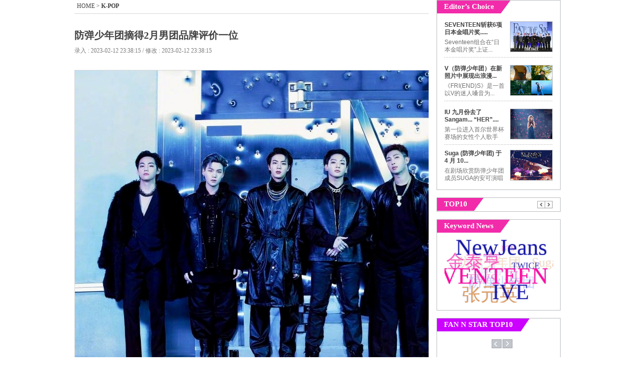

--- FILE ---
content_type: text/html; charset=UTF-8
request_url: http://www.thefact.tv/article/read.php?sa_idx=42908
body_size: 15808
content:
<!DOCTYPE html PUBLIC "-//W3C//DTD XHTML 1.0 Transitional//EN" "http://www.w3.org/TR/xhtml1/DTD/xhtml1-transitional.dtd">
<html xmlns="http://www.w3.org/1999/xhtml">
<head>
<meta http-equiv="Content-Type" content="text/html; charset=utf-8" />
<title>防弹少年团摘得2月男团品牌评价一位韩国综艺,韩国K-POP,韩流图片,内容丰富、涉及面广的THE FACT CHINA</title>
<meta charset="UTF-8" >
<meta name="title" content="防弹少年团摘得2月男团品牌评价一位韩国综艺,韩国K-POP,韩流图片,内容丰富、涉及面广的THE FACT CHINA">
<meta name="keywords" content="防弹少年团 / 作为顶级韩流演艺新闻媒体，传递最新最快韩流明星、K-POP、韩剧、图片、新闻报道等多种资讯。" />
<meta name="description" content="图片出处：网络 防弹少年团摘得2月男团品牌评价一位 韩国企业评价研究所通过消费者行动分析，2022年1月11日到2022年2月11日测定的60,509,296个男团品牌大数据显示，2022年2月男团品牌评价的第一位是防弹少年团，第2-5位分别是SEVENTEEN，NCT，EXO，BIGBANG。 / 作为顶级韩流演艺新闻媒体，传递最新最快韩流明星、K-POP、韩剧、图片、新闻报道等多种资讯。" />
<META name="robots" content="index,follow" />
<META NAME="ROBOTS" CONTENT="NOYDIR">
<META NAME="ROBOTS" CONTENT="NOODP">

<meta property="og:title" content="防弹少年团摘得2月男团品牌评价一位" />
<meta property="og:url" content="http://www.thefact.tv/article/read.php?sa_idx=42908" />
<meta property="og:type" content="website" />
<meta property="og:site_name" content="THE FACT JAPAN" />
<meta property="og:image" content="http://img.thefact.tv/service/article/2023/02/12/thumb/353ce95a3a1ea2680cb08876e438b684.jpeg" />
<!-- <link rel="shortcut icon" type="image/x-icon" href="http://m.thefact.tv/img/go_icon.ico"> -->
<link rel="shortcut icon" type="image/x-icon" href="http://m.thefact.tv/img/tf_favicon.ico">
<link href="../css/jweb.css?v=20130125" rel="stylesheet" type="text/css" />
<script type="text/javascript" src="../js/jquery-1.8.1.js"></script>
<script type="text/javascript" src="../js/purl.js"></script>
<script type="text/javascript" src="../js/device_param.js"></script>
<script type="text/javascript" src="../js/jquery.treedot.js"></script>
<script type="text/javascript" src="../js/scroll_menu.js"></script>
<script type="text/javascript" src="../js/detect_mobile.js"></script>
<script language="javascript">
var DEVICE_CHECK = "";
/* MENU SET */
var SS_MENU_CLASS = Array("news","kpop","enter","md","photo","event","koreannews");
var SS_MENU_SKIN = Array("news","kpop","starnews","movie","photo","event","koreannews");
var SS_SKIN_NAME = "kpop";
var SS_NMENU = 0;
(function() {
	for(var i=0; i<SS_MENU_SKIN.length; i++){
		if(SS_SKIN_NAME == SS_MENU_SKIN[i]) SS_NMENU =  i;
	}
}) ();
</script>

<!--TMA //-->
<style>
#jw_Tbg .ban .dday { position:relative;}
#jw_Tbg .ban .dday span { position:absolute; top:12px; right:2.3%; text-align:center; color:#fff; display:block; line-height:1.4em; font-weight:normal; font-family:Tahoma, Verdana; font-size: 18px; text-align:center; letter-spacing:-0.03em}
#jw_Tbg .ban .dday span strong { font-size: 24px;}
</style>

</head>
<body>
<div id="scrolltop" >
	<div id="jw_menus">
		<ul>
			<li><a href="/article/section.php" class="news"></a></li>
			<li><a href="/article/section.php?cat=104000000000000" class="kpop"></a></li>
			<li><a href="/article/section.php?cat=105000000000000" class="enter"></a></li>
			<li><a href="/article/section.php?cat=106000000000000" class="md"></a></li>
			<li><a href="/article/section.php?cat=107000000000000" class="photo"></a></li>
			<li><a href="/article/section.php?cat=108000000000000" class="event"></a></li>
		</ul>
	</div>
</div>

<!-- family bar --> 
<script language="javascript" src="../public/layout/ss_family.js?v=20161111"></script>
<script language="javascript" src="../js/ss_common.js?v=2016009028"></script>
<div id="jw_center"> 
	<!-- head --> 
	<script language="javascript" src="../public/layout/ss_load.js?v=20200918"></script>
	<script language="javascript">$("."+SS_MENU_CLASS[SS_NMENU]).addClass("on");</script>
	
		<link rel="stylesheet" type="text/css" href="../js/swiper/swiper.min.css">
	<script src="../js/swiper/swiper.min.js" type="text/javascript"></script>
	<script>
		try {
			var top_ban_html = '<div class="swiper-topbanner" style="width:100%;"><div class="swiper-wrapper">';

			//top_ban_html +=  '<div class="swiper-slide"><a href=\"http://www.tfmusicawards.com/?lang=en\" target=\"_blank\"><img src=\"https://img.tf.co.kr/ss/2022/tma/bn_tma22_cnjp.jpg\" alt=\"\"></a></div>';
			//top_ban_html +=  '<div class="swiper-slide"><a href="http://cn.fannstar.tf.co.kr/event/view/fanbership20092109" target="_blank"><img src="https://img.tf.co.kr/ss/2020/etc/bn_btsshot3_cn.jpg" width="378" height="73"></a></div>';
			//top_ban_html +=  '</div></div>';
			//document.getElementById("TOP_R_BAN").innerHTML = '<a href="http://www.tfmusicawards.com/?lang=en" target="_blank"><img src="http://img.tf.co.kr/ss/2020/tma/bn_tma20_jpcn.jpg" width="378" height="73"></a>';
			//document.getElementById("TOP_R_BAN").innerHTML = top_ban_html;
			
			var swiper_topbanner = new Swiper('.swiper-topbanner', {
				loop:true,
				effect: 'fade',
				//effect: 'flip',
				speed: 1000,
				autoplay: {
					delay: 4000
				}
			});
		} catch(e) {}
	</script>
		
<style>
/* 191112 TMA D-Day */
.tDday { clear:both; position: relative; width: 980px; height: 50px; background: url(http://img.tf.co.kr/ss/2020/tma/pc_dday_bg.jpg) 0 0 no-repeat; margin-top: 10px !important; }
.tDday ul { position: absolute; top: 8px; right: 8px; font-family: Verdana, Geneva, sans-serif; }
.tDday ul .count { float: left; }
.tDday ul .count span { color: #fff; display: inline-block; font-size: 30px; font-weight: bold; letter-spacing: -0.05em; background-color: #1f0d60; padding: 0 4px; border-radius: 8px;}
#topBoxWrap { margin-top: 10px; }
</style>
<!-- div class="tDday" onClick="window.open('http://www.tfmusicawards.com/?lang=en', 'tma');" style="cursor:pointer;margin-bottom:10px;"><ul><li class="count"><span>D-DAY</span></li></ul></div -->


	<!--read_left--> 
	<div id="jw_read"> 
		<div class="jw_Rnevi"> <span class="text"><a href="http://www.thefact.tv">HOME</a> > <a href="http://www.thefact.tv/article/section.php?cat=104000000000000"><strong>K-POP</strong></a></span> 
		</div> 
		<ul class="mb30"> 
			<li class="jw_Rtit" id="snsTitle">防弹少年团摘得2月男团品牌评价一位</li> 
			<li class="jw_Rdate">录入 : 2023-02-12 23:38:15 / 修改 : 2023-02-12 23:38:15</li> 
		</ul> 
		<div class="jw_Rnews mb30">
			<p style="line-height: 1.8;"><span style="font-size: 11pt; font-family: 돋움, dotum;"><b></b></span></p><table border="0" cellspacing="1" cellpadding="0" bgcolor="#d7d7d7" align="center"><tbody><tr><td bgcolor="#ffffff" align="middle"><img src="http://img.thefact.tv/service/article/2023/02/12/353ce95a3a1ea2680cb08876e438b684.jpeg" title="353ce95a3a1ea2680cb08876e438b684.jpeg"><br style="clear:both;"></td></tr><tr><td style="PADDING-BOTTOM: 6px; LINE-HEIGHT: 17px; COLOR: #444444; FONT-SIZE: 12px; PADDING-TOP: 7px" bgcolor="#f8f8f8">图片出处：网络</td></tr></tbody></table><b><span style="font-size: 11pt;">防弹少年团摘得2月男团品牌评价一位</span></b><p></p><p style="line-height: 1.8;"><span style="font-size: 11pt; font-family: 돋움, dotum;">韩国企业评价研究所通过消费者行动分析，2022年1月11日到2022年2月11日测定的60,509,296个男团品牌大数据显示，2022年2月男团品牌评价的第一位是防弹少年团，第2-5位分别是SEVENTEEN，NCT，EXO，BIGBANG。</span></p>		</div>
		<script>
		$('img').attr('title',"防弹少年团摘得2月男团品牌评价一位");
		</script>
		
		<ul class="jw_Rkeyword mb30"> 
			<li class="tag"></li> 
			<li class="keyword">
				<a href='../article/keyword.php?keyword=%E9%98%B2%E5%BC%B9%E5%B0%91%E5%B9%B4%E5%9B%A2'>防弹少年团</a>			</li> 
		</ul>
		
		<div class="mb20">
			<div id="sudaComment"></div>
<!--공유, 댓글 버튼-->
<div style="display:none;" id="snsTitle"></div>
<script src="http://talk.tf.co.kr/suda/suda.js" type="text/javascript"></script> 
<script type="text/javascript">
/* 설정 부분 */	
var title = $("#snsTitle").html();
var refer = location.href;

suda.param.serviceid=10;
suda.param.postid="42908";
suda.param.posttitle=title;
suda.param.postdate="20230212233815";
suda.param.postthumb="http://img.thefact.tv/service/article/2023/02/12/thumb/353ce95a3a1ea2680cb08876e438b684.jpeg";
suda.param.postdesc=title;
suda.param.posturl=refer;
suda.comment.elementid="sudaComment";
suda.comment.template='tfchn';
suda.env.language="ch";
suda.run();
</script> 		</div> 
		<!-- 포토 슬라이드 -->
		<!-- photo slide --> 

<link href="../css/lightbox.css?t=20121126" rel="stylesheet" type="text/css" />
<script src="../js/jcaruse.js" type="text/javascript"></script>
<script src="../js/lightbox.js" type="text/javascript"></script>

<div class="jw_pslide"> 
	<div class="pstopbar"> <span class="tit"></span></div> 
	<div class="center"> 
		<span id="snsTitle" class="snsTitle" style="display:none;"></span>
		<h1 id="va_title"></h1> 
		<div class="pLeft"> 
			<ul> 
				<li class="L_arrow"><a href="javascript:ss_slide.setprev();"></a></li> 
				<li class="Bimg"></li> 
				<li class="R_arrow"><a href="javascript:ss_slide.setnext();"></a></li> 
				<li class="news" id="slide_newstitle"></li> 
			</ul> 
		</div> 
		<div class="pRight" id="pRight"> 
			<ul> 
				
			</ul> 
		</div> 
	</div> 
	<div class="panother"> 
		<ul> 
			<li class="tit"></li> 
			<li>(<span class="num" id="num_p">1</span>/20)</li> 
		</ul> 
		<div class="sum"> <span class="L_arrow Larr2"></span> 
			<div class="subbox" style="float:left">
				<ul> 
										<li><table border="0" cellpadding="0" cellspacing="0" width="100%" height="100%"><tr><td><a href="javascript:ss_slide.setpage(0);" class="va_css0"><img src="http://img.thefact.tv/service/article/2020/11/21/200/649e6ab2b6584a64c89f2fa54622b43f.jpg" alt="" width="113" onload="ss_common.resizeImg(this,113,81);" /></a></td></tr></table></li>
										<li><table border="0" cellpadding="0" cellspacing="0" width="100%" height="100%"><tr><td><a href="javascript:ss_slide.setpage(1);" class="va_css1"><img src="http://img.thefact.tv/service/article/2020/11/21/200/0f9e7a481e9a06a169da0aa8ecff31f3.jpg" alt="" width="113" onload="ss_common.resizeImg(this,113,81);" /></a></td></tr></table></li>
										<li><table border="0" cellpadding="0" cellspacing="0" width="100%" height="100%"><tr><td><a href="javascript:ss_slide.setpage(2);" class="va_css2"><img src="http://img.thefact.tv/service/article/2020/11/21/200/316dafa6514fd872c2ae0a9f978fd7c5.jpg" alt="" width="113" onload="ss_common.resizeImg(this,113,81);" /></a></td></tr></table></li>
										<li><table border="0" cellpadding="0" cellspacing="0" width="100%" height="100%"><tr><td><a href="javascript:ss_slide.setpage(3);" class="va_css3"><img src="http://img.thefact.tv/service/article/2020/11/21/200/38d8dd687d504db767e87bdaef10e454.jpg" alt="" width="113" onload="ss_common.resizeImg(this,113,81);" /></a></td></tr></table></li>
										<li><table border="0" cellpadding="0" cellspacing="0" width="100%" height="100%"><tr><td><a href="javascript:ss_slide.setpage(4);" class="va_css4"><img src="http://img.thefact.tv/service/article/2020/11/21/200/5cdcbc50d7c6bd9ef92a39dd4f92c1d4.jpg" alt="" width="113" onload="ss_common.resizeImg(this,113,81);" /></a></td></tr></table></li>
										<li><table border="0" cellpadding="0" cellspacing="0" width="100%" height="100%"><tr><td><a href="javascript:ss_slide.setpage(5);" class="va_css5"><img src="http://img.thefact.tv/service/article/2020/11/21/200/adba7b91b4a3a9b2364e1aa5ef1128d4.jpg" alt="" width="113" onload="ss_common.resizeImg(this,113,81);" /></a></td></tr></table></li>
										<li><table border="0" cellpadding="0" cellspacing="0" width="100%" height="100%"><tr><td><a href="javascript:ss_slide.setpage(6);" class="va_css6"><img src="http://img.thefact.tv/service/article/2020/11/21/200/4ff10b7ea38f04b292f4fdb8b7b2fd09.jpg" alt="" width="113" onload="ss_common.resizeImg(this,113,81);" /></a></td></tr></table></li>
										<li><table border="0" cellpadding="0" cellspacing="0" width="100%" height="100%"><tr><td><a href="javascript:ss_slide.setpage(7);" class="va_css7"><img src="http://img.thefact.tv/service/article/2020/06/09/200/6b9a583ce9e8caafde71a69fdfd1ef54.jpg" alt="" width="113" onload="ss_common.resizeImg(this,113,81);" /></a></td></tr></table></li>
										<li><table border="0" cellpadding="0" cellspacing="0" width="100%" height="100%"><tr><td><a href="javascript:ss_slide.setpage(8);" class="va_css8"><img src="http://img.thefact.tv/service/article/2020/06/09/200/0706bd034744edc1c50670becf4acf17.jpg" alt="" width="113" onload="ss_common.resizeImg(this,113,81);" /></a></td></tr></table></li>
										<li><table border="0" cellpadding="0" cellspacing="0" width="100%" height="100%"><tr><td><a href="javascript:ss_slide.setpage(9);" class="va_css9"><img src="http://img.thefact.tv/service/article/2020/06/05/200/5ef0ee109d8737ccf19ee72eb4c0fa3f.jpg" alt="" width="113" onload="ss_common.resizeImg(this,113,81);" /></a></td></tr></table></li>
										<li><table border="0" cellpadding="0" cellspacing="0" width="100%" height="100%"><tr><td><a href="javascript:ss_slide.setpage(10);" class="va_css10"><img src="http://img.thefact.tv/service/article/2020/06/05/200/b581e0a15f8dd8f9ab9f87a3aa724199.jpg" alt="" width="113" onload="ss_common.resizeImg(this,113,81);" /></a></td></tr></table></li>
										<li><table border="0" cellpadding="0" cellspacing="0" width="100%" height="100%"><tr><td><a href="javascript:ss_slide.setpage(11);" class="va_css11"><img src="http://img.thefact.tv/service/article/2020/06/03/200/17de634d27e86d853c4c150fd96f2557.jpg" alt="" width="113" onload="ss_common.resizeImg(this,113,81);" /></a></td></tr></table></li>
										<li><table border="0" cellpadding="0" cellspacing="0" width="100%" height="100%"><tr><td><a href="javascript:ss_slide.setpage(12);" class="va_css12"><img src="http://img.thefact.tv/service/article/2020/02/19/200/ae188cfb91a12b1c438bc4bcca3f347b.jpg" alt="" width="113" onload="ss_common.resizeImg(this,113,81);" /></a></td></tr></table></li>
										<li><table border="0" cellpadding="0" cellspacing="0" width="100%" height="100%"><tr><td><a href="javascript:ss_slide.setpage(13);" class="va_css13"><img src="http://img.thefact.tv/service/article/2020/02/19/200/c57e04831b456e65466ad264ff0deff0.jpg" alt="" width="113" onload="ss_common.resizeImg(this,113,81);" /></a></td></tr></table></li>
										<li><table border="0" cellpadding="0" cellspacing="0" width="100%" height="100%"><tr><td><a href="javascript:ss_slide.setpage(14);" class="va_css14"><img src="http://img.thefact.tv/service/article/2020/01/20/200/047e020c329964f657c13d227af375b4.jpg" alt="" width="113" onload="ss_common.resizeImg(this,113,81);" /></a></td></tr></table></li>
										<li><table border="0" cellpadding="0" cellspacing="0" width="100%" height="100%"><tr><td><a href="javascript:ss_slide.setpage(15);" class="va_css15"><img src="http://img.thefact.tv/service/article/2020/01/18/200/441669e404cf576208779a16bc1f1ac1.jpg" alt="" width="113" onload="ss_common.resizeImg(this,113,81);" /></a></td></tr></table></li>
										<li><table border="0" cellpadding="0" cellspacing="0" width="100%" height="100%"><tr><td><a href="javascript:ss_slide.setpage(16);" class="va_css16"><img src="http://img.thefact.tv/service/article/2019/12/30/200/aadd1c20a917152feceaa15e730caa4b.jpg" alt="" width="113" onload="ss_common.resizeImg(this,113,81);" /></a></td></tr></table></li>
										<li><table border="0" cellpadding="0" cellspacing="0" width="100%" height="100%"><tr><td><a href="javascript:ss_slide.setpage(17);" class="va_css17"><img src="http://img.thefact.tv/service/article/2019/12/05/200/8f4e2b260d51f3f1a54a2bc49cb45860.jpg" alt="" width="113" onload="ss_common.resizeImg(this,113,81);" /></a></td></tr></table></li>
										<li><table border="0" cellpadding="0" cellspacing="0" width="100%" height="100%"><tr><td><a href="javascript:ss_slide.setpage(18);" class="va_css18"><img src="http://img.thefact.tv/service/article/2019/12/05/200/ca3313fdfd7e78f7bec85f4e4634304d.jpg" alt="" width="113" onload="ss_common.resizeImg(this,113,81);" /></a></td></tr></table></li>
										<li><table border="0" cellpadding="0" cellspacing="0" width="100%" height="100%"><tr><td><a href="javascript:ss_slide.setpage(19);" class="va_css19"><img src="http://img.thefact.tv/service/article/2019/11/10/200/369cdae10e5eb45e95147f7400931b2a.jpg" alt="" width="113" onload="ss_common.resizeImg(this,113,81);" /></a></td></tr></table></li>
										
				</ul> 
			</div>
			<span class="R_arrow Rarr2"></span>
		</div>
		<script type="text/javascript">
		$(function() {
			$(".subbox").jCarouselLite({
				btnNext: ".Rarr2",
				btnPrev: ".Larr2",

				visible: 5,
				sstart: 5,
				scroll:5
			});
			
			
		});
		</script>
		<script>
		

		var ss_slide;
		var list  = new Array();
		list[0] = {"id":["39999","39999"],"title":["“我们就是防弹少年团！”","“我们就是防弹少年团！”"],"subtitle":["图片出处：THE FACT 图片出处：THE FACT “我们就是防弹少年团！” 20 日上午， BTS 出席在首尔东大门设计广场举行的“ BE （ Deluxe Edition ）”全球记者招待会，并摆出造型。 防弹..","图片出处：THE FACT 图片出处：THE FACT “我们就是防弹少年团！” 20 日上午， BTS 出席在首尔东大门设计广场举行的“ BE （ Deluxe Edition ）”全球记者招待会，并摆出造型。 防弹.."],"img":["http://img.thefact.tv/service/article/2020/11/21/649e6ab2b6584a64c89f2fa54622b43f.jpg","http://img.thefact.tv/service/article/2020/11/21/65ee08f5d641aec98547dd02a0917094.jpg"],"thumbimg":["",""],"flag":["Y","Y"],"link":["",""],"etc1":["",""],"etc2":["",""]};list[1] = {"id":["39997","39997"],"title":["BTS RM全黑西装尽显帅气","BTS RM全黑西装尽显帅气"],"subtitle":["图片出处：THE FACT 图片出处：THE FACT BTS RM全黑西装尽显帅气 20 日上午， BTS RM 出席在首尔东大门设计广场举行的“ BE （ Deluxe Edition ）”全球记者招待会，并摆出造型。 防..","图片出处：THE FACT 图片出处：THE FACT BTS RM全黑西装尽显帅气 20 日上午， BTS RM 出席在首尔东大门设计广场举行的“ BE （ Deluxe Edition ）”全球记者招待会，并摆出造型。 防.."],"img":["http://img.thefact.tv/service/article/2020/11/21/0f9e7a481e9a06a169da0aa8ecff31f3.jpg","http://img.thefact.tv/service/article/2020/11/21/c221cad2efcbb95046221f96d1427f29.jpg"],"thumbimg":["",""],"flag":["Y","Y"],"link":["",""],"etc1":["",""],"etc2":["",""]};list[2] = {"id":["39998","39998"],"title":["BTS智旻‘可爱的微笑~’","BTS智旻‘可爱的微笑~’"],"subtitle":["图片出处：THE FACT 图片出处：THE FACT BTS智旻，可爱的微笑~ 20 日上午， BTS 智旻出席在首尔东大门设计广场举行的“ BE （ Deluxe Edition ）”全球记者招待会，并摆出造型。 防弹..","图片出处：THE FACT 图片出处：THE FACT BTS智旻，可爱的微笑~ 20 日上午， BTS 智旻出席在首尔东大门设计广场举行的“ BE （ Deluxe Edition ）”全球记者招待会，并摆出造型。 防弹.."],"img":["http://img.thefact.tv/service/article/2020/11/21/316dafa6514fd872c2ae0a9f978fd7c5.jpg","http://img.thefact.tv/service/article/2020/11/21/1f9a98b298aa31b3dd798becbd05f5b7.jpg"],"thumbimg":["",""],"flag":["Y","Y"],"link":["",""],"etc1":["",""],"etc2":["",""]};list[3] = {"id":["39995","39995","39995"],"title":["BTS JIN，今天是可爱的模范生风格~","BTS JIN，今天是可爱的模范生风格~","BTS JIN，今天是可爱的模范生风格~"],"subtitle":["图片出处：THE FACT 图片出处：THE FACT 图片出处：THE FACT BTS JIN ，今天是可爱的模范生风格 ~ 20 日上午， BTS JIN 出席在首尔东大门设计广场举行的“ BE （ Deluxe Edition ）”全..","图片出处：THE FACT 图片出处：THE FACT 图片出处：THE FACT BTS JIN ，今天是可爱的模范生风格 ~ 20 日上午， BTS JIN 出席在首尔东大门设计广场举行的“ BE （ Deluxe Edition ）”全..","图片出处：THE FACT 图片出处：THE FACT 图片出处：THE FACT BTS JIN ，今天是可爱的模范生风格 ~ 20 日上午， BTS JIN 出席在首尔东大门设计广场举行的“ BE （ Deluxe Edition ）”全.."],"img":["http://img.thefact.tv/service/article/2020/11/21/38d8dd687d504db767e87bdaef10e454.jpg","http://img.thefact.tv/service/article/2020/11/21/73c468c746de61ce489542cdb5e1986e.jpg","http://img.thefact.tv/service/article/2020/11/21/958a59dfc28b06dbda54eeae1bc948d5.jpg"],"thumbimg":["","",""],"flag":["Y","Y","Y"],"link":["","",""],"etc1":["","",""],"etc2":["","",""]};list[4] = {"id":["39996","39996"],"title":["BTS 柾国，别样的帅气","BTS 柾国，别样的帅气"],"subtitle":["图片出处：THE FACT 图片出处：THE FACT BTS 柾国， 别样的帅气 20 日上午， BTS 柾国出席在首尔东大门设计广场举行的“ BE （ Deluxe Edition ）”全球记者招待会，并摆出造型。 防..","图片出处：THE FACT 图片出处：THE FACT BTS 柾国， 别样的帅气 20 日上午， BTS 柾国出席在首尔东大门设计广场举行的“ BE （ Deluxe Edition ）”全球记者招待会，并摆出造型。 防.."],"img":["http://img.thefact.tv/service/article/2020/11/21/5cdcbc50d7c6bd9ef92a39dd4f92c1d4.jpg","http://img.thefact.tv/service/article/2020/11/21/b77d500e5cd23456ed40c6988bbf7218.jpg"],"thumbimg":["",""],"flag":["Y","Y"],"link":["",""],"etc1":["",""],"etc2":["",""]};list[5] = {"id":["39994","39994","39994"],"title":["BTS J-hope，优雅的西装绅士","BTS J-hope，优雅的西装绅士","BTS J-hope，优雅的西装绅士"],"subtitle":["图片出处：THE FACT 图片出处：THE FACT 图片出处：THE FACT BTS J-hope ， 优雅的西装绅士 20 日上午，防弹少年团 J-hope 出席在首尔东大门设计广场举行的“ BE （ Deluxe Edition ）”..","图片出处：THE FACT 图片出处：THE FACT 图片出处：THE FACT BTS J-hope ， 优雅的西装绅士 20 日上午，防弹少年团 J-hope 出席在首尔东大门设计广场举行的“ BE （ Deluxe Edition ）”..","图片出处：THE FACT 图片出处：THE FACT 图片出处：THE FACT BTS J-hope ， 优雅的西装绅士 20 日上午，防弹少年团 J-hope 出席在首尔东大门设计广场举行的“ BE （ Deluxe Edition ）”.."],"img":["http://img.thefact.tv/service/article/2020/11/21/adba7b91b4a3a9b2364e1aa5ef1128d4.jpg","http://img.thefact.tv/service/article/2020/11/21/781cc8fc42e53a6baf3db4e35f5b67f6.jpg","http://img.thefact.tv/service/article/2020/11/21/6588f335816548c3dee3e803c0662860.jpg"],"thumbimg":["","",""],"flag":["Y","Y","Y"],"link":["","",""],"etc1":["","",""],"etc2":["","",""]};list[6] = {"id":["39993","39993","39993","39993"],"title":["BTS V 今天也认真工作的美貌","BTS V 今天也认真工作的美貌","BTS V 今天也认真工作的美貌","BTS V 今天也认真工作的美貌"],"subtitle":["图片出处：THE FACT 图片出处：THE FACT 图片出处：THE FACT 图片出处：THE FACT BTS V 今天也认真工作的美貌 20 日上午，防弹少年团 V 出席在首尔东大门设计广场举行的“ BE （ Del..","图片出处：THE FACT 图片出处：THE FACT 图片出处：THE FACT 图片出处：THE FACT BTS V 今天也认真工作的美貌 20 日上午，防弹少年团 V 出席在首尔东大门设计广场举行的“ BE （ Del..","图片出处：THE FACT 图片出处：THE FACT 图片出处：THE FACT 图片出处：THE FACT BTS V 今天也认真工作的美貌 20 日上午，防弹少年团 V 出席在首尔东大门设计广场举行的“ BE （ Del..","图片出处：THE FACT 图片出处：THE FACT 图片出处：THE FACT 图片出处：THE FACT BTS V 今天也认真工作的美貌 20 日上午，防弹少年团 V 出席在首尔东大门设计广场举行的“ BE （ Del.."],"img":["http://img.thefact.tv/service/article/2020/11/21/4ff10b7ea38f04b292f4fdb8b7b2fd09.jpg","http://img.thefact.tv/service/article/2020/11/21/157381dba3987bce4d3d60402b175d79.jpg","http://img.thefact.tv/service/article/2020/11/21/169e43f2aa82a13c3883e3e77641f080.jpg","http://img.thefact.tv/service/article/2020/11/21/52a7430da3356b93a0d851a7b9a6fa9b.jpg"],"thumbimg":["","","",""],"flag":["Y","Y","Y","Y"],"link":["","","",""],"etc1":["","","",""],"etc2":["","","",""]};list[7] = {"id":["39372","39372","39372","39372","39372","39372","39372","39372"],"title":["梁俊日，“世上最开心的拍照时间”","梁俊日，“世上最开心的拍照时间”","梁俊日，“世上最开心的拍照时间”","梁俊日，“世上最开心的拍照时间”","梁俊日，“世上最开心的拍照时间”","梁俊日，“世上最开心的拍照时间”","梁俊日，“世上最开心的拍照时间”","梁俊日，“世上最开心的拍照时间”"],"subtitle":["图片出处：THE FACT 歌手杨俊日8日下午出席了在首尔中区首尔新罗酒店举行的“2020品牌顾客忠诚度大赏颁奖典礼”。 图片出处：THE FACT 图片出处：THE FACT 图片出处：THE FACT ..","图片出处：THE FACT 歌手杨俊日8日下午出席了在首尔中区首尔新罗酒店举行的“2020品牌顾客忠诚度大赏颁奖典礼”。 图片出处：THE FACT 图片出处：THE FACT 图片出处：THE FACT ..","图片出处：THE FACT 歌手杨俊日8日下午出席了在首尔中区首尔新罗酒店举行的“2020品牌顾客忠诚度大赏颁奖典礼”。 图片出处：THE FACT 图片出处：THE FACT 图片出处：THE FACT ..","图片出处：THE FACT 歌手杨俊日8日下午出席了在首尔中区首尔新罗酒店举行的“2020品牌顾客忠诚度大赏颁奖典礼”。 图片出处：THE FACT 图片出处：THE FACT 图片出处：THE FACT ..","图片出处：THE FACT 歌手杨俊日8日下午出席了在首尔中区首尔新罗酒店举行的“2020品牌顾客忠诚度大赏颁奖典礼”。 图片出处：THE FACT 图片出处：THE FACT 图片出处：THE FACT ..","图片出处：THE FACT 歌手杨俊日8日下午出席了在首尔中区首尔新罗酒店举行的“2020品牌顾客忠诚度大赏颁奖典礼”。 图片出处：THE FACT 图片出处：THE FACT 图片出处：THE FACT ..","图片出处：THE FACT 歌手杨俊日8日下午出席了在首尔中区首尔新罗酒店举行的“2020品牌顾客忠诚度大赏颁奖典礼”。 图片出处：THE FACT 图片出处：THE FACT 图片出处：THE FACT ..","图片出处：THE FACT 歌手杨俊日8日下午出席了在首尔中区首尔新罗酒店举行的“2020品牌顾客忠诚度大赏颁奖典礼”。 图片出处：THE FACT 图片出处：THE FACT 图片出处：THE FACT .."],"img":["http://img.thefact.tv/service/article/2020/06/09/6b9a583ce9e8caafde71a69fdfd1ef54.jpg","http://img.thefact.tv/service/article/2020/06/09/d2e9b91c1195915193c029d0a5f6e3df.jpg","http://img.thefact.tv/service/article/2020/06/09/408db7326d4b677236b89d1ad23f0847.jpg","http://img.thefact.tv/service/article/2020/06/09/b46e80ca759960c595be721e600fd224.jpg","http://img.thefact.tv/service/article/2020/06/09/f1b81bdbfc56223a1f41fdb688dfcb86.jpg","http://img.thefact.tv/service/article/2020/06/09/cb359eed5ecee6a68614be0b92c1b354.jpg","http://img.thefact.tv/service/article/2020/06/09/262bde581bf3e5720161f60bc3871e24.jpg","http://img.thefact.tv/service/article/2020/06/09/849c436670e7389f04bbf45ab847e815.jpg"],"thumbimg":["","","","","","","",""],"flag":["Y","Y","Y","Y","Y","Y","Y","Y"],"link":["","","","","","","",""],"etc1":["","","","","","","",""],"etc2":["","","","","","","",""]};list[8] = {"id":["39371","39371","39371","39371","39371","39371","39371","39371","39371"],"title":["姜丹尼尔，“行走的雕像”","姜丹尼尔，“行走的雕像”","姜丹尼尔，“行走的雕像”","姜丹尼尔，“行走的雕像”","姜丹尼尔，“行走的雕像”","姜丹尼尔，“行走的雕像”","姜丹尼尔，“行走的雕像”","姜丹尼尔，“行走的雕像”","姜丹尼尔，“行走的雕像”"],"subtitle":["图片出处：THE FACT 歌手姜丹尼尔8日下午出席了在首尔中区首尔新罗酒店举行的“2020品牌顾客忠诚度大奖颁奖典礼”。 图片出处：THE FACT 图片出处：THE FACT 图片出处：THE FAC..","图片出处：THE FACT 歌手姜丹尼尔8日下午出席了在首尔中区首尔新罗酒店举行的“2020品牌顾客忠诚度大奖颁奖典礼”。 图片出处：THE FACT 图片出处：THE FACT 图片出处：THE FAC..","图片出处：THE FACT 歌手姜丹尼尔8日下午出席了在首尔中区首尔新罗酒店举行的“2020品牌顾客忠诚度大奖颁奖典礼”。 图片出处：THE FACT 图片出处：THE FACT 图片出处：THE FAC..","图片出处：THE FACT 歌手姜丹尼尔8日下午出席了在首尔中区首尔新罗酒店举行的“2020品牌顾客忠诚度大奖颁奖典礼”。 图片出处：THE FACT 图片出处：THE FACT 图片出处：THE FAC..","图片出处：THE FACT 歌手姜丹尼尔8日下午出席了在首尔中区首尔新罗酒店举行的“2020品牌顾客忠诚度大奖颁奖典礼”。 图片出处：THE FACT 图片出处：THE FACT 图片出处：THE FAC..","图片出处：THE FACT 歌手姜丹尼尔8日下午出席了在首尔中区首尔新罗酒店举行的“2020品牌顾客忠诚度大奖颁奖典礼”。 图片出处：THE FACT 图片出处：THE FACT 图片出处：THE FAC..","图片出处：THE FACT 歌手姜丹尼尔8日下午出席了在首尔中区首尔新罗酒店举行的“2020品牌顾客忠诚度大奖颁奖典礼”。 图片出处：THE FACT 图片出处：THE FACT 图片出处：THE FAC..","图片出处：THE FACT 歌手姜丹尼尔8日下午出席了在首尔中区首尔新罗酒店举行的“2020品牌顾客忠诚度大奖颁奖典礼”。 图片出处：THE FACT 图片出处：THE FACT 图片出处：THE FAC..","图片出处：THE FACT 歌手姜丹尼尔8日下午出席了在首尔中区首尔新罗酒店举行的“2020品牌顾客忠诚度大奖颁奖典礼”。 图片出处：THE FACT 图片出处：THE FACT 图片出处：THE FAC.."],"img":["http://img.thefact.tv/service/article/2020/06/09/0706bd034744edc1c50670becf4acf17.jpg","http://img.thefact.tv/service/article/2020/06/09/bc53d793d225f972d07173dc9f0dd5b4.jpg","http://img.thefact.tv/service/article/2020/06/09/7696ac9ed795e0300a00aecd91f1c7b1.jpg","http://img.thefact.tv/service/article/2020/06/09/c6f2dabbe85e5e8221fc18a4a470adda.jpg","http://img.thefact.tv/service/article/2020/06/09/8010a2c7a04accfcf636972c7d59dbbb.jpg","http://img.thefact.tv/service/article/2020/06/09/767e6f63189639f3b0ef14017bc3d394.jpg","http://img.thefact.tv/service/article/2020/06/09/e4c017ff8c22b66f6342f8ddd7d392f4.jpg","http://img.thefact.tv/service/article/2020/06/09/0386a86eb052ec54f7db6dc7e1d3eeba.jpg","http://img.thefact.tv/service/article/2020/06/09/4a8da603e1f9c36f916770f3b47ffaf7.jpg"],"thumbimg":["","","","","","","","",""],"flag":["Y","Y","Y","Y","Y","Y","Y","Y","Y"],"link":["","","","","","","","",""],"etc1":["","","","","","","","",""],"etc2":["","","","","","","","",""]};list[9] = {"id":["39342"],"title":["李光洙，“无法控制的兴致”"],"subtitle":["图片出处：THE FACT 演员李光洙 5 日下午在京畿道 举行的第 56 届百想艺术大赏红地毯上亮相 此次颁奖典礼因受 新冠肺炎 的影响，将以无观众的形式进行， JTBC 、 JTBC2 、 JTBC4 将.."],"img":["http://img.thefact.tv/service/article/2020/06/05/5ef0ee109d8737ccf19ee72eb4c0fa3f.jpg"],"thumbimg":[""],"flag":["Y"],"link":[""],"etc1":[""],"etc2":[""]};list[10] = {"id":["39343"],"title":["刘在石，“红毯上闪耀的国民MC”"],"subtitle":["图片出处：THE FACT 刘在石 5 日下午在京畿道举行的第 56 届百想艺术大赏红地毯上亮相 此次颁奖典礼因受 新冠肺炎 的影响，将以无观众的形式进行， JTBC 、 JTBC2 、 JTBC4 将同时现.."],"img":["http://img.thefact.tv/service/article/2020/06/05/b581e0a15f8dd8f9ab9f87a3aa724199.jpg"],"thumbimg":[""],"flag":["Y"],"link":[""],"etc1":[""],"etc2":[""]};list[11] = {"id":["39330","39330","39330"],"title":["朴海镇“可爱的部长~”","朴海镇“可爱的部长~”","朴海镇“可爱的部长~”"],"subtitle":["图片出处：THE FACT 图片出处：THE FACT 图片出处：THE FACT 演员朴海镇 28 日下午出席了在首尔城东区圣水洞的某咖啡馆举行的 MBC 电视剧《老顽固 Intern 》记者..","图片出处：THE FACT 图片出处：THE FACT 图片出处：THE FACT 演员朴海镇 28 日下午出席了在首尔城东区圣水洞的某咖啡馆举行的 MBC 电视剧《老顽固 Intern 》记者..","图片出处：THE FACT 图片出处：THE FACT 图片出处：THE FACT 演员朴海镇 28 日下午出席了在首尔城东区圣水洞的某咖啡馆举行的 MBC 电视剧《老顽固 Intern 》记者.."],"img":["http://img.thefact.tv/service/article/2020/06/03/17de634d27e86d853c4c150fd96f2557.jpg","http://img.thefact.tv/service/article/2020/06/03/a431adb5456fa92b452e00bb773e41cc.jpg","http://img.thefact.tv/service/article/2020/06/03/f38adb4957aabd7fca57458741969abd.jpg"],"thumbimg":["","",""],"flag":["Y","Y","Y"],"link":["","",""],"etc1":["","",""],"etc2":["","",""]};list[12] = {"id":["38633","38633","38633","38633","38633","38633","38633"],"title":["LISA，现身机场的娃娃","LISA，现身机场的娃娃","LISA，现身机场的娃娃","LISA，现身机场的娃娃","LISA，现身机场的娃娃","LISA，现身机场的娃娃","LISA，现身机场的娃娃"],"subtitle":["图片出处：THE FACT BLACK PINK成员LISA为参加时装秀于18日下午通过仁川国际机场前往意大利。 图片出处：THE FACT 图片出处：THE FACT 图片出处：THE FACT 图片出处：THE ..","图片出处：THE FACT BLACK PINK成员LISA为参加时装秀于18日下午通过仁川国际机场前往意大利。 图片出处：THE FACT 图片出处：THE FACT 图片出处：THE FACT 图片出处：THE ..","图片出处：THE FACT BLACK PINK成员LISA为参加时装秀于18日下午通过仁川国际机场前往意大利。 图片出处：THE FACT 图片出处：THE FACT 图片出处：THE FACT 图片出处：THE ..","图片出处：THE FACT BLACK PINK成员LISA为参加时装秀于18日下午通过仁川国际机场前往意大利。 图片出处：THE FACT 图片出处：THE FACT 图片出处：THE FACT 图片出处：THE ..","图片出处：THE FACT BLACK PINK成员LISA为参加时装秀于18日下午通过仁川国际机场前往意大利。 图片出处：THE FACT 图片出处：THE FACT 图片出处：THE FACT 图片出处：THE ..","图片出处：THE FACT BLACK PINK成员LISA为参加时装秀于18日下午通过仁川国际机场前往意大利。 图片出处：THE FACT 图片出处：THE FACT 图片出处：THE FACT 图片出处：THE ..","图片出处：THE FACT BLACK PINK成员LISA为参加时装秀于18日下午通过仁川国际机场前往意大利。 图片出处：THE FACT 图片出处：THE FACT 图片出处：THE FACT 图片出处：THE .."],"img":["http://img.thefact.tv/service/article/2020/02/19/ae188cfb91a12b1c438bc4bcca3f347b.jpg","http://img.thefact.tv/service/article/2020/02/19/edc91b3bfc6f862674c6453bf936d5fd.jpg","http://img.thefact.tv/service/article/2020/02/19/7f452213d194b2918b06f6170e6573c8.jpg","http://img.thefact.tv/service/article/2020/02/19/605509d20a10860caaebe123e3832a3f.jpg","http://img.thefact.tv/service/article/2020/02/19/9dd4469df64cc11a7828bd66b76b8aec.jpg","http://img.thefact.tv/service/article/2020/02/19/66312ba60b8eebdbed7c94627e765b23.jpg","http://img.thefact.tv/service/article/2020/02/19/2193b16beed3c69418f8a1182184c717.jpg"],"thumbimg":["","","","","","",""],"flag":["Y","Y","Y","Y","Y","Y","Y"],"link":["","","","","","",""],"etc1":["","","","","","",""],"etc2":["","","","","","",""]};list[13] = {"id":["38632","38632","38632","38632","38632","38632","38632","38632","38632","38632"],"title":["IU，连严寒都能融化的可爱比心","IU，连严寒都能融化的可爱比心","IU，连严寒都能融化的可爱比心","IU，连严寒都能融化的可爱比心","IU，连严寒都能融化的可爱比心","IU，连严寒都能融化的可爱比心","IU，连严寒都能融化的可爱比心","IU，连严寒都能融化的可爱比心","IU，连严寒都能融化的可爱比心","IU，连严寒都能融化的可爱比心"],"subtitle":["图片出处：THE FACT 歌手IU为参加时装秀于18日下午通过仁川国际机场前往意大利。 图片出处：THE FACT 图片出处：THE FACT 图片出处：THE FACT 图片出处：THE FACT 图片出处：TH..","图片出处：THE FACT 歌手IU为参加时装秀于18日下午通过仁川国际机场前往意大利。 图片出处：THE FACT 图片出处：THE FACT 图片出处：THE FACT 图片出处：THE FACT 图片出处：TH..","图片出处：THE FACT 歌手IU为参加时装秀于18日下午通过仁川国际机场前往意大利。 图片出处：THE FACT 图片出处：THE FACT 图片出处：THE FACT 图片出处：THE FACT 图片出处：TH..","图片出处：THE FACT 歌手IU为参加时装秀于18日下午通过仁川国际机场前往意大利。 图片出处：THE FACT 图片出处：THE FACT 图片出处：THE FACT 图片出处：THE FACT 图片出处：TH..","图片出处：THE FACT 歌手IU为参加时装秀于18日下午通过仁川国际机场前往意大利。 图片出处：THE FACT 图片出处：THE FACT 图片出处：THE FACT 图片出处：THE FACT 图片出处：TH..","图片出处：THE FACT 歌手IU为参加时装秀于18日下午通过仁川国际机场前往意大利。 图片出处：THE FACT 图片出处：THE FACT 图片出处：THE FACT 图片出处：THE FACT 图片出处：TH..","图片出处：THE FACT 歌手IU为参加时装秀于18日下午通过仁川国际机场前往意大利。 图片出处：THE FACT 图片出处：THE FACT 图片出处：THE FACT 图片出处：THE FACT 图片出处：TH..","图片出处：THE FACT 歌手IU为参加时装秀于18日下午通过仁川国际机场前往意大利。 图片出处：THE FACT 图片出处：THE FACT 图片出处：THE FACT 图片出处：THE FACT 图片出处：TH..","图片出处：THE FACT 歌手IU为参加时装秀于18日下午通过仁川国际机场前往意大利。 图片出处：THE FACT 图片出处：THE FACT 图片出处：THE FACT 图片出处：THE FACT 图片出处：TH..","图片出处：THE FACT 歌手IU为参加时装秀于18日下午通过仁川国际机场前往意大利。 图片出处：THE FACT 图片出处：THE FACT 图片出处：THE FACT 图片出处：THE FACT 图片出处：TH.."],"img":["http://img.thefact.tv/service/article/2020/02/19/c57e04831b456e65466ad264ff0deff0.jpg","http://img.thefact.tv/service/article/2020/02/19/e985b2e524ea5c9002f0c99906c36737.jpg","http://img.thefact.tv/service/article/2020/02/19/4bfedd88c14754be746b6b2b9de3ad7f.jpg","http://img.thefact.tv/service/article/2020/02/19/92e2848fbf5bd0c7d970eb81d48cf379.jpg","http://img.thefact.tv/service/article/2020/02/19/c432761c17c45ec4e7a361b6538a7c92.jpg","http://img.thefact.tv/service/article/2020/02/19/d76584f386353fb06e42ec35def8f8d0.jpg","http://img.thefact.tv/service/article/2020/02/19/955e265b4f6549a02e5129d51f30c83a.jpg","http://img.thefact.tv/service/article/2020/02/19/6c847a47e650ff01f54877f1e995a970.jpg","http://img.thefact.tv/service/article/2020/02/19/02bc8d80e7e5b39d4988d85007ee679d.jpg","http://img.thefact.tv/service/article/2020/02/19/20dd75c972d5727bdb66288674572e98.jpg"],"thumbimg":["","","","","","","","","",""],"flag":["Y","Y","Y","Y","Y","Y","Y","Y","Y","Y"],"link":["","","","","","","","","",""],"etc1":["","","","","","","","","",""],"etc2":["","","","","","","","","",""]};list[14] = {"id":["38484","38484","38484"],"title":["Henry,\"举手投足间就是画报!\"","Henry,\"举手投足间就是画报!\"","Henry,\"举手投足间就是画报!\""],"subtitle":["图片出处：THE FACT 18日下午,歌手Henry参加了在首尔松坡区蚕室乐天世界购物中心举行的某美容品牌活动,并拍照留念。 图片出处：THE FACT 图片出处：THE FACT","图片出处：THE FACT 18日下午,歌手Henry参加了在首尔松坡区蚕室乐天世界购物中心举行的某美容品牌活动,并拍照留念。 图片出处：THE FACT 图片出处：THE FACT","图片出处：THE FACT 18日下午,歌手Henry参加了在首尔松坡区蚕室乐天世界购物中心举行的某美容品牌活动,并拍照留念。 图片出处：THE FACT 图片出处：THE FACT"],"img":["http://img.thefact.tv/service/article/2020/01/20/047e020c329964f657c13d227af375b4.jpg","http://img.thefact.tv/service/article/2020/01/20/daaf7db3fccf8b886472a2376953a3ea.jpg","http://img.thefact.tv/service/article/2020/01/20/45a3d46a8d546faa7c17de95b2a3c0f4.jpg"],"thumbimg":["","",""],"flag":["Y","Y","Y"],"link":["","",""],"etc1":["","",""],"etc2":["","",""]};list[15] = {"id":["38474","38474","38474","38474","38474"],"title":["河成云，“像漫画中的王子一样”","河成云，“像漫画中的王子一样”","河成云，“像漫画中的王子一样”","河成云，“像漫画中的王子一样”","河成云，“像漫画中的王子一样”"],"subtitle":["图片出处：THE FACT 歌手河成云于17日下午参加了在首尔瑞草区举行的化妆品品牌拍照活动。 图片出处：THE FACT 图片出处：THE FACT 图片出处：THE FACT 图片出处..","图片出处：THE FACT 歌手河成云于17日下午参加了在首尔瑞草区举行的化妆品品牌拍照活动。 图片出处：THE FACT 图片出处：THE FACT 图片出处：THE FACT 图片出处..","图片出处：THE FACT 歌手河成云于17日下午参加了在首尔瑞草区举行的化妆品品牌拍照活动。 图片出处：THE FACT 图片出处：THE FACT 图片出处：THE FACT 图片出处..","图片出处：THE FACT 歌手河成云于17日下午参加了在首尔瑞草区举行的化妆品品牌拍照活动。 图片出处：THE FACT 图片出处：THE FACT 图片出处：THE FACT 图片出处..","图片出处：THE FACT 歌手河成云于17日下午参加了在首尔瑞草区举行的化妆品品牌拍照活动。 图片出处：THE FACT 图片出处：THE FACT 图片出处：THE FACT 图片出处.."],"img":["http://img.thefact.tv/service/article/2020/01/18/441669e404cf576208779a16bc1f1ac1.jpg","http://img.thefact.tv/service/article/2020/01/18/c36335c7bde8e6dd0dcdde0df32a7bfa.jpg","http://img.thefact.tv/service/article/2020/01/18/92c5cc3f60495fb964e8ce9a2f90ebfa.jpg","http://img.thefact.tv/service/article/2020/01/18/b3b2617bacec55fe8dbbea9c4e267aba.jpg","http://img.thefact.tv/service/article/2020/01/18/6982e1bd57183e743c1c97cc2ac06029.jpg"],"thumbimg":["","","","",""],"flag":["Y","Y","Y","Y","Y"],"link":["","","","",""],"etc1":["","","","",""],"etc2":["","","","",""]};list[16] = {"id":["38344","38344","38344","38344","38344","38344","38344","38344"],"title":["“兴致富豪”JooE，“可爱超过限度!”","“兴致富豪”JooE，“可爱超过限度!”","“兴致富豪”JooE，“可爱超过限度!”","“兴致富豪”JooE，“可爱超过限度!”","“兴致富豪”JooE，“可爱超过限度!”","“兴致富豪”JooE，“可爱超过限度!”","“兴致富豪”JooE，“可爱超过限度!”","“兴致富豪”JooE，“可爱超过限度!”"],"subtitle":["图片出处：THE FACT 30 日下午，组合 MOMOLAND 成员 JooE 参加了在首尔龙山区汉南洞举行的第二张单曲专辑《 Thumbs Up 》的 showcase MOMOLAND 的新歌《 Thumbs Up 》将无论在任何地方都..","图片出处：THE FACT 30 日下午，组合 MOMOLAND 成员 JooE 参加了在首尔龙山区汉南洞举行的第二张单曲专辑《 Thumbs Up 》的 showcase MOMOLAND 的新歌《 Thumbs Up 》将无论在任何地方都..","图片出处：THE FACT 30 日下午，组合 MOMOLAND 成员 JooE 参加了在首尔龙山区汉南洞举行的第二张单曲专辑《 Thumbs Up 》的 showcase MOMOLAND 的新歌《 Thumbs Up 》将无论在任何地方都..","图片出处：THE FACT 30 日下午，组合 MOMOLAND 成员 JooE 参加了在首尔龙山区汉南洞举行的第二张单曲专辑《 Thumbs Up 》的 showcase MOMOLAND 的新歌《 Thumbs Up 》将无论在任何地方都..","图片出处：THE FACT 30 日下午，组合 MOMOLAND 成员 JooE 参加了在首尔龙山区汉南洞举行的第二张单曲专辑《 Thumbs Up 》的 showcase MOMOLAND 的新歌《 Thumbs Up 》将无论在任何地方都..","图片出处：THE FACT 30 日下午，组合 MOMOLAND 成员 JooE 参加了在首尔龙山区汉南洞举行的第二张单曲专辑《 Thumbs Up 》的 showcase MOMOLAND 的新歌《 Thumbs Up 》将无论在任何地方都..","图片出处：THE FACT 30 日下午，组合 MOMOLAND 成员 JooE 参加了在首尔龙山区汉南洞举行的第二张单曲专辑《 Thumbs Up 》的 showcase MOMOLAND 的新歌《 Thumbs Up 》将无论在任何地方都..","图片出处：THE FACT 30 日下午，组合 MOMOLAND 成员 JooE 参加了在首尔龙山区汉南洞举行的第二张单曲专辑《 Thumbs Up 》的 showcase MOMOLAND 的新歌《 Thumbs Up 》将无论在任何地方都.."],"img":["http://img.thefact.tv/service/article/2019/12/30/aadd1c20a917152feceaa15e730caa4b.jpg","http://img.thefact.tv/service/article/2019/12/30/124fcfd8da33833d6abf80e0e227a038.jpg","http://img.thefact.tv/service/article/2019/12/30/b3fba60839d7bc83d56aedaa10643932.jpg","http://img.thefact.tv/service/article/2019/12/30/b59ec0aba232e2ccca2584a9375afc85.jpg","http://img.thefact.tv/service/article/2019/12/30/2378399e1587cfea614970820e489dff.jpg","http://img.thefact.tv/service/article/2019/12/30/07245bfa759cee673a52eb954781aeca.jpg","http://img.thefact.tv/service/article/2019/12/30/ae33a08bf37bf282713da3c928cb25c1.jpg","http://img.thefact.tv/service/article/2019/12/30/0dc75109eb86a0866cb33351b36f55fc.jpg"],"thumbimg":["","","","","","","",""],"flag":["Y","Y","Y","Y","Y","Y","Y","Y"],"link":["","","","","","","",""],"etc1":["","","","","","","",""],"etc2":["","","","","","","",""]};list[17] = {"id":["38178","38178"],"title":["高兴的“K-POP精灵”TWICE","高兴的“K-POP精灵”TWICE"],"subtitle":["4 日下午 ,\"2019MAMA\" 在日本名古屋巨蛋体育场举行 ,Twice 获得女子组合奖后兴奋不已。 图片出处：THE FACT 图片出处：THE FACT","4 日下午 ,\"2019MAMA\" 在日本名古屋巨蛋体育场举行 ,Twice 获得女子组合奖后兴奋不已。 图片出处：THE FACT 图片出处：THE FACT"],"img":["http://img.thefact.tv/service/article/2019/12/05/8f4e2b260d51f3f1a54a2bc49cb45860.jpg","http://img.thefact.tv/service/article/2019/12/05/64faf93241d40cda7568dfee45194849.jpg"],"thumbimg":["",""],"flag":["Y","Y"],"link":["",""],"etc1":["",""],"etc2":["",""]};list[18] = {"id":["38179","38179","38179"],"title":["新人奖ITZY\"果然是怪物新人组合\"","新人奖ITZY\"果然是怪物新人组合\"","新人奖ITZY\"果然是怪物新人组合\""],"subtitle":["4日下午,\"2019MAMA”在日本名古屋巨蛋举行,组合ITZY获得新人奖。 图片出处：THE FACT 图片出处：THE FACT 图片出处：THE FACT","4日下午,\"2019MAMA”在日本名古屋巨蛋举行,组合ITZY获得新人奖。 图片出处：THE FACT 图片出处：THE FACT 图片出处：THE FACT","4日下午,\"2019MAMA”在日本名古屋巨蛋举行,组合ITZY获得新人奖。 图片出处：THE FACT 图片出处：THE FACT 图片出处：THE FACT"],"img":["http://img.thefact.tv/service/article/2019/12/05/ca3313fdfd7e78f7bec85f4e4634304d.jpg","http://img.thefact.tv/service/article/2019/12/05/e65c3bfec8b6dd7fbc21c2eb3a1f19c0.jpg","http://img.thefact.tv/service/article/2019/12/05/4207bc3c9771a4eba2a54640111ed9f7.jpg"],"thumbimg":["","",""],"flag":["Y","Y","Y"],"link":["","",""],"etc1":["","",""],"etc2":["","",""]};list[19] = {"id":["37995","37995","37995","37995","37995","37995","37995","37995"],"title":["徐贤 “金浦机场令人心动的女神微笑”","徐贤 “金浦机场令人心动的女神微笑”","徐贤 “金浦机场令人心动的女神微笑”","徐贤 “金浦机场令人心动的女神微笑”","徐贤 “金浦机场令人心动的女神微笑”","徐贤 “金浦机场令人心动的女神微笑”","徐贤 “金浦机场令人心动的女神微笑”","徐贤 “金浦机场令人心动的女神微笑”"],"subtitle":["图片出处：THE FACT 歌手徐贤为拍摄济州岛画报，于9日下午经过首尔金浦国际机场。 图片出处：THE FACT 图片出处：THE FACT 图片出处：THE FACT 图片出处：THE FACT 图片出..","图片出处：THE FACT 歌手徐贤为拍摄济州岛画报，于9日下午经过首尔金浦国际机场。 图片出处：THE FACT 图片出处：THE FACT 图片出处：THE FACT 图片出处：THE FACT 图片出..","图片出处：THE FACT 歌手徐贤为拍摄济州岛画报，于9日下午经过首尔金浦国际机场。 图片出处：THE FACT 图片出处：THE FACT 图片出处：THE FACT 图片出处：THE FACT 图片出..","图片出处：THE FACT 歌手徐贤为拍摄济州岛画报，于9日下午经过首尔金浦国际机场。 图片出处：THE FACT 图片出处：THE FACT 图片出处：THE FACT 图片出处：THE FACT 图片出..","图片出处：THE FACT 歌手徐贤为拍摄济州岛画报，于9日下午经过首尔金浦国际机场。 图片出处：THE FACT 图片出处：THE FACT 图片出处：THE FACT 图片出处：THE FACT 图片出..","图片出处：THE FACT 歌手徐贤为拍摄济州岛画报，于9日下午经过首尔金浦国际机场。 图片出处：THE FACT 图片出处：THE FACT 图片出处：THE FACT 图片出处：THE FACT 图片出..","图片出处：THE FACT 歌手徐贤为拍摄济州岛画报，于9日下午经过首尔金浦国际机场。 图片出处：THE FACT 图片出处：THE FACT 图片出处：THE FACT 图片出处：THE FACT 图片出..","图片出处：THE FACT 歌手徐贤为拍摄济州岛画报，于9日下午经过首尔金浦国际机场。 图片出处：THE FACT 图片出处：THE FACT 图片出处：THE FACT 图片出处：THE FACT 图片出.."],"img":["http://img.thefact.tv/service/article/2019/11/10/369cdae10e5eb45e95147f7400931b2a.jpg","http://img.thefact.tv/service/article/2019/11/10/63cd34b0637e9e5723170aec5bf1d286.jpg","http://img.thefact.tv/service/article/2019/11/10/ec83bb4ee183bb08d1d7c1c7f52d82f1.jpg","http://img.thefact.tv/service/article/2019/11/10/3498def931f998ce98d48f9e64d234e4.jpg","http://img.thefact.tv/service/article/2019/11/10/256e8fe6f971bcc338dac5768d7ba7be.jpg","http://img.thefact.tv/service/article/2019/11/10/c429b4b93b699fe9d3ac109e0e298c33.jpg","http://img.thefact.tv/service/article/2019/11/10/c5ca0b669022a44d4d8880bc39b69d61.jpg","http://img.thefact.tv/service/article/2019/11/10/0e5870345e57222124bf4fa980034d82.jpg"],"thumbimg":["","","","","","","",""],"flag":["Y","Y","Y","Y","Y","Y","Y","Y"],"link":["","","","","","","",""],"etc1":["","","","","","","",""],"etc2":["","","","","","","",""]};;
		var tdata = eval([{"title":"\u201c\u6211\u4eec\u5c31\u662f\u9632\u5f39\u5c11\u5e74\u56e2\uff01\u201d"},{"title":"BTS RM\u5168\u9ed1\u897f\u88c5\u5c3d\u663e\u5e05\u6c14"},{"title":"BTS\u667a\u65fb\u2018\u53ef\u7231\u7684\u5fae\u7b11~\u2019"},{"title":"BTS JIN\uff0c\u4eca\u5929\u662f\u53ef\u7231\u7684\u6a21\u8303\u751f\u98ce\u683c~"},{"title":"BTS \u67fe\u56fd\uff0c\u522b\u6837\u7684\u5e05\u6c14"},{"title":"BTS J-hope\uff0c\u4f18\u96c5\u7684\u897f\u88c5\u7ec5\u58eb"},{"title":"BTS V \u4eca\u5929\u4e5f\u8ba4\u771f\u5de5\u4f5c\u7684\u7f8e\u8c8c"},{"title":"\u6881\u4fca\u65e5\uff0c\u201c\u4e16\u4e0a\u6700\u5f00\u5fc3\u7684\u62cd\u7167\u65f6\u95f4\u201d"},{"title":"\u59dc\u4e39\u5c3c\u5c14\uff0c\u201c\u884c\u8d70\u7684\u96d5\u50cf\u201d"},{"title":"\u674e\u5149\u6d19\uff0c\u201c\u65e0\u6cd5\u63a7\u5236\u7684\u5174\u81f4\u201d"},{"title":"\u5218\u5728\u77f3\uff0c\u201c\u7ea2\u6bef\u4e0a\u95ea\u8000\u7684\u56fd\u6c11MC\u201d"},{"title":"\u6734\u6d77\u9547\u201c\u53ef\u7231\u7684\u90e8\u957f~\u201d"},{"title":"LISA\uff0c\u73b0\u8eab\u673a\u573a\u7684\u5a03\u5a03"},{"title":"IU\uff0c\u8fde\u4e25\u5bd2\u90fd\u80fd\u878d\u5316\u7684\u53ef\u7231\u6bd4\u5fc3"},{"title":"Henry,\"\u4e3e\u624b\u6295\u8db3\u95f4\u5c31\u662f\u753b\u62a5!\""},{"title":"\u6cb3\u6210\u4e91\uff0c\u201c\u50cf\u6f2b\u753b\u4e2d\u7684\u738b\u5b50\u4e00\u6837\u201d"},{"title":"\u201c\u5174\u81f4\u5bcc\u8c6a\u201dJooE\uff0c\u201c\u53ef\u7231\u8d85\u8fc7\u9650\u5ea6!\u201d"},{"title":"\u9ad8\u5174\u7684\u201cK-POP\u7cbe\u7075\u201dTWICE"},{"title":"\u602a\u7269\u65b0\u4ebaITZY"},{"title":"\u5f90\u8d24 \u201c\u91d1\u6d66\u673a\u573a\u4ee4\u4eba\u5fc3\u52a8\u7684\u5973\u795e\u5fae\u7b11\u201d"}]);
		
		(function(){


			if (ss_slide == null) ss_slide = new Object();
			ss_slide = {
				page : 0,
				subpage : 0,
				total : 0,
				start : function(){
					this.setpage(0);
				},
				setpage : function(num){
					//이전것들
					//$("#va_css"+this.page.toString()).attr("class","");
					$(".va_css"+this.page).removeClass("over");
					
					
					// 새로 적용 되는것들
					this.page = num;
					this.total = 0;
					subdata = "<ul>";
					for(var i=0; i < list[this.page].id.length; i++){
						if(list[this.page].flag[i] != "Y") continue;
						
						bname = this.basename(list[this.page].img[i]);
						subdata += '<li><a href="javascript:ss_slide.setmain('+i+')"><span id="va_css2'+i+'" class=""><img src="'+list[this.page].img[i].replace(bname,"200/"+bname)+'" alt="" onload="ss_common.resizeImg(this,125,90); this.style.display=\'\';" style="display:none"/></span></a></li> ';
						
						this.total++;
					}

					subdata += "</ul>";
					$(".pRight").html(subdata);
					$("#num_p").html(this.page+1);
					//$("#va_css"+this.page.toString()).attr("class","over");
					$(".va_css"+this.page).addClass("over");
					$("#va_title").html(tdata[this.page].title);
					$(".snsTitle").html(tdata[this.page].title);

					this.setmain(0);
				},
				setmain : function(num){
					//이전것들
					$("#va_css2"+this.subpage).attr("class","");
					
					
					// 새로 시작하는것들
					fhtml = "";
					ehtml = "";
					for(var i=0; i < list[this.page].id.length; i++){
						if(list[this.page].flag[i] != "Y") continue;
						if(i < num){
							fhtml += '<a href="'+list[this.page].img[i]+'" rel="lightbox[plants]" title="'+list[this.page].title[i]+'"></a>';
						}else if(i > num) {
							ehtml += '<a href="'+list[this.page].img[i]+'" rel="lightbox[plants]" title="'+list[this.page].title[i]+'"></a>';
						}
					}
	
					
					$(".Bimg").html(fhtml+'<table border="0" cellpadding="0" cellspacing="0" width="100%" height="100%"><tr><td><a href="'+list[this.page].img[num]+'" rel="lightbox[plants]" title="'+list[this.page].title[num]+'"><img src="'+list[this.page].img[num]+'"  onload="ss_common.resizeImg(this,433,347);" style="display:none" alt="" /></a></td></tr></table>'+ehtml);
					this.subpage = num;
					
					ntitle = '<a href="javascript:">'+list[this.page].title[num]+'</a><span class="newsarrow">';
					
					if(list[this.page].id[num] != ""){
						ntitle += '<a href="/article/read.php?sa_idx='+list[this.page].id[num]+DEVICE_SS('&')+'">详细报道<img src="http://img.thefact.tv/service/web/jw_Pnews.gif" alt="" /></a></span>';
					}
					$("#slide_newstitle").html(ntitle);
					$("#va_css2"+this.subpage).attr("class","over");
					
				},
				setprev : function(){
					if(this.subpage <= 0){
						this.setmain(this.total-1);
					}else{
						this.setmain(this.subpage-1);
					}
				},
				setnext : function(){
					if(this.subpage+1 >= this.total ){
						this.setmain(0);
					}else{
						this.setmain(this.subpage+1);
					}
				},
				basename : function(url){
					exp = url.split("/");
					return exp[(exp.length-1)];
				}
			}
			
			ss_slide.start();
		}) ();
		
		</script>
	</div> 
</div> 
<!-- //photo slide --> 
	</div> 
	<!-- right -->
	<script>
	$("#jw_read iframe").each(function(){
		if($(this).attr("src").indexOf("youtube.com") > 0){
			var url = $(this).attr("src");
			  if ($(this).attr("src").indexOf("?") > 0) {
				$(this).attr({
				  "src" : url + "&wmode=transparent",
				  "wmode" : "Opaque"
				});
			  }else{
				$(this).attr({
				  "src" : url + "?wmode=transparent",
				  "wmode" : "Opaque"
				});
			  }
			var get_width = ($("#jw_read").width() - $(this).width() )/2;
			$(this).css({"padding-left":get_width});
		}
	})
	</script>
	<div id="jw_right"> 
		<!-- editor cho -->
		 <div class="jw_Rbox"> 
	<ul> 
		<li class="tit"><span class="Tbg">Editor’s Choice</span></li> 
		<li class="Ibg"></li> 
	</ul> 
	<div class="pdd">
		<script type="text/javascript" src="http://img.thefact.tv/service/compile/file/2/compile_87.js"></script>
		<script type="text/javascript">
		try{

			var artlink = "";
			var cnt87 = compile_87.title.length;
			var cnt87 = 0;
			for(i=0; i<compile_87.title.length;i++){
				linecss = "";
				// 사용안함일경우 contiune
				if(compile_87.flag[i] != "Y") continue;
				
				artlink = compile_87.link[i]+DEVICE_SS('&');
				if(cnt87==0) fcss = " mt5";
				if(i<(compile_87.title.length-1)) linecss = "editor_line";
				
				

				document.write('<ul class="'+linecss+fcss+'">');
				document.write('	<li class="editor_Bnews">');
				document.write('		<a href="'+artlink+'" style="font-weight:bold;"><div class="editor_Btext"><span class="ellipsis_text">'+compile_87.title[i]+'</span></div></a><a href="'+artlink+'" ><div class="editor_Ntext" ><span class="ellipsis_text">'+compile_87.subtitle[i]+'</span></div></a>');
				document.write('	</li>');
				document.write('	<li class="editor_sum"><a href="'+artlink+'"><img src="'+compile_87.img[i]+'" alt="" width="84" height="60"/></a></li>');
				document.write('</ul>');
				cnt87++;
			}
		}catch(e){}
		</script>
		<script>
			$('.editor_Btext').each(function(){
			var $this = $(this);
				$this.ThreeDots({ max_rows:2,del_more_text:3 });
			})
			
			$('.editor_Ntext').each(function(){
				var $this = $(this);
				$this.ThreeDots({ max_rows:2,del_more_text:3 });
			})
	
		</script>
	</div> 
</div>		 <!-- ad1 -->
		<!--div class="jw_Rbox">
	<a href="https://shop1476211343982.1688.com/?spm=0.0.0.0.BjwuJI" target="_blank"><img src="http://img.thefact.tv/service/web/ad/2017/re.jpg"></a>
</div-->		<!-- top10 -->
		 <div class="jw_Rbox"> 
	<ul> 
		<li class="tit"><span class="Tbg" id="top10title">TOP10</span></li> 
		<li class="Ibg"></li> 
		<li class="Tleft"><a href="javascript:ss_toppage.prev();"></a></li> 
		<li class="Tright"><a href="javascript:ss_toppage.next();"></a></li> 
	</ul>
		<script type="text/javascript">
	try{
		var compile_85 = "";
		var cutpage = 5;
		var artlink = "";
		var cnt85 = compile_85.title.length;
		var css85 = "T10_num";
		var org85 = 0;
		
		document.write('<div class="pdd" id="top10box">');
		for(i=0; i<compile_85.title.length;i++){
			linecss = "";
			
			artlink = compile_85.link[i];
			if(i>=3) css85 = "T10_num2";
			if((org85+1)%cutpage > 0 && i != (compile_85.title.length-1))  linecss = "T10_line";
			
			document.write('<dl class="'+linecss+'"> ');
			document.write('	<dd class="'+css85+'">'+(i+1)+'</dd> ');
			document.write('	<dt class="T10_text"><table border="0" cellpadding="0" cellspacing="0" width="100%" height="47"><tr><td><a href="'+artlink+'">'+compile_85.title[i].substr(0,23)+'</a></td></tr></table></dt> ');
			document.write('	<dd class="T10_sum"><a href="'+artlink+'"><img src="'+compile_85.img[i]+'" alt="" width="72"/></a></dd> ');
			document.write('</dl>');
			
			if((org85+1)%cutpage == 0) document.write('</div><div class="pdd" style="display:none" id="top10box">');
			
			org85++;
		}
		document.write('</div>');
		
		$("#top10title").html("TOP"+org85);
	}catch(e){}
	
	var ss_toppage;
	(function() {
		if (ss_toppage == null) ss_toppage = new Object();
		
		ss_toppage = {
			page : 1,
			total : Math.ceil(org85/cutpage),
			prev :  function() {
				this.reset();
				
				if(this.page - 1 < 1){
					this.page = this.total;
				}else{
					this.page = this.page - 1
				}
				this.set();
			},
			next :  function() {
				this.reset();
				
				if(this.page + 1 > this.total){
					this.page = 1;
				}else{
					this.page = this.page + 1
				}
				this.set();
			},
			set : function() {
				$.each($("div [id=top10box]"),function(idx,el){
					if(ss_toppage.page == (idx+1)) this.style.display = "";
				});
			},
			reset : function() {
				$.each($("div [id=top10box]"),function(idx,el){
					this.style.display = "none";
				});
					
			}
		}
	}) ();
	</script>  
</div> 
		<!-- keyword -->
		<script type="text/javascript" src="../js/jquery.tagcanvas.min.js?v=1"></script>
<style>
a.tagcanvas0 {font-size: 15px; color: #ff0099}a.tagcanvas1 {font-size: 15px; color: #3366ff}a.tagcanvas2 {font-size: 35px; color: #000099}a.tagcanvas3 {font-size: 35px; color: #cc6600}a.tagcanvas4 {font-size: 35px; color: #ff0099}a.tagcanvas5 {font-size: 15px; color: #000099}a.tagcanvas6 {font-size: 35px; color: #000099}a.tagcanvas7 {font-size: 35px; color: #ff0099}a.tagcanvas8 {font-size: 35px; color: #ff0099}a.tagcanvas9 {font-size: 35px; color: #ff0099}a.tagcanvas10 {font-size: 35px; color: #000099}a.tagcanvas11 {font-size: 35px; color: #3366ff}a.tagcanvas12 {font-size: 35px; color: #cc6600}</style>

<div class="jw_Rbox"> 
	<ul> 
		<li class="tit"><span class="Tbg">Keyword News</span></li> 
		<li class="Ibg"></li> 
	</ul> 
	<div class="pdd ">
		<div id="myCanvasContainer">
			<canvas width="220" height="130" id="myCanvas"></canvas>
		</div>
	</div> 
</div>
<div class="centred" style="display:none;">
<ul class="weighted" style="font-size: 50%" id="weightTags">
	<li><a href="/article/keyword.php?keyword=BTS"  rel="tag" class="tagcanvas0">BTS</a></li><li><a href="/article/keyword.php?keyword=aespa"  rel="tag" class="tagcanvas1">aespa</a></li><li><a href="/article/keyword.php?keyword=NewJeans"  rel="tag" class="tagcanvas2">NewJeans</a></li><li><a href="/article/keyword.php?keyword=%E9%98%B2%E5%BC%B9%E5%B0%91%E5%B9%B4%E5%9B%A2+-+Suga"  rel="tag" class="tagcanvas3">防弹少年团 - Suga</a></li><li><a href="/article/keyword.php?keyword=%E9%87%91%E6%B3%B0%E4%BA%A8"  rel="tag" class="tagcanvas4">金泰亨</a></li><li><a href="/article/keyword.php?keyword=TWICE"  rel="tag" class="tagcanvas5">TWICE</a></li><li><a href="/article/keyword.php?keyword=Blackpink"  rel="tag" class="tagcanvas6">Blackpink</a></li><li><a href="/article/keyword.php?keyword=SEVENTEEN"  rel="tag" class="tagcanvas7">SEVENTEEN</a></li><li><a href="/article/keyword.php?keyword=IU"  rel="tag" class="tagcanvas8">IU</a></li><li><a href="/article/keyword.php?keyword=TWS"  rel="tag" class="tagcanvas9">TWS</a></li><li><a href="/article/keyword.php?keyword=IVE"  rel="tag" class="tagcanvas10">IVE</a></li><li><a href="/article/keyword.php?keyword=%E9%98%B2%E5%BC%B9%E5%B0%91%E5%B9%B4%E5%9B%A2"  rel="tag" class="tagcanvas11">防弹少年团</a></li><li><a href="/article/keyword.php?keyword=%E5%BC%A0%E5%85%83%E8%8B%B1"  rel="tag" class="tagcanvas12">张元英</a></li></ul>
</div>
<script type="text/javascript">
//<![CDATA[
window.onload = function() {

	try {
		TagCanvas.textFont = 'Impact,"Arial Black",sans-serif';
		TagCanvas.textColour = '#00f';
		TagCanvas.textHeight = 25;

		TagCanvas.maxSpeed = 0.06;
		TagCanvas.minBrightness = 0.1;
		TagCanvas.depth = 0.95;
		TagCanvas.pulsateTo = 0.2;
		TagCanvas.pulsateTime = 0.75;
		TagCanvas.decel = 0.9;
		TagCanvas.reverse = true;
		TagCanvas.hideTags = false;
		TagCanvas.shadow = '#ccf';
		TagCanvas.shadowBlur = 3;
		TagCanvas.wheelZoom = false;
		TagCanvas.fadeIn = 800;
		TagCanvas.Start('myCanvas','weightTags', {textFont:null, textColour:null, outlineColour:"#3366ff", weight: true});
	} catch(e) {
	}
};
//]]>
</script>

		<!-- clickstart -->
		<!-- 140521. click starwars 추가 --> 
<div class="jw_Rbox"> 
	<ul> 
		<li class="tit"><span class="Tbg_stars">FAN N STAR TOP10</span></li> 
		<li class="Ibg2"></li> 
	</ul> 
	<div class="pdd"> 
		<script type="text/javascript" src="http://cn.fannstar.tf.co.kr/public/json/week_total_rank_kr_10.js"></script>
		<div class="stars">
		<script language="javascript">
		var linecss = "T10_num_stars";
		
		document.write('<div id="clickstar_box1">');
		for(i = 0; i < STARWARS_RANK.length; i++){
			if(i > 2) linecss = "T10_num2_stars";
			nlink = "http://cn.fannstar.tf.co.kr";
			document.write('<dl class="T10_line_stars">');
			document.write('	<dd class="'+linecss+'">'+STARWARS_RANK[i]['Rank']+'</dd>');
			document.write('	<dd class="T10_sum_stars"><a href="'+nlink+'"><img src="http://img.fannstar.tf.co.kr/'+STARWARS_RANK[i]["StarThumb"]+'" alt="" width="69" height="69" /></a></dd>');
			document.write('	<dt class="T10_text_stars_tit"><a href="'+nlink+'">'+STARWARS_RANK[i]["StarName_jp"]+'</a></dt>');
			//document.write('	<dt class="T10_text_stars"><a href="'+nlink+'">'+STARWARS_RANK[i]["StarName_jp"]+'</a></dt>');
			document.write('</dl>');
			
			if(i == 4){
				document.write('</div>');
				document.write('<div id="clickstar_box2" style="display:none;">');	
			}
		}
		
		document.write('</div>');
		
		var ss_rightclick = {
			npage : 1
			, ch : function(){
				if(this.npage == 1){
					this.npage = 2;
					$("#clickstar_box1").hide();
					$("#clickstar_box2").show();
				}else{
					this.npage = 1;
					$("#clickstar_box1").show();
					$("#clickstar_box2").hide();
				}
			}
		}
		</script>
		</div>
	<div class="stars_bt">
		<div class="stars_bt_left"><a href="javascript:ss_rightclick.ch();"><img src="http://img.thefactjp.com/service/web/starsbt_left.gif" /></a></div>
		<div class="stars_bt_right"><a href="javascript:ss_rightclick.ch();"><img src="http://img.thefactjp.com/service/web/starsbt_right.gif" /></a></div>
	</div>
		
	</div> 
</div>	</div> 
	<!-- faceboo IMG -->
	<link rel="image_src" href="http://img.thefact.tv/service/article/2023/02/12/200/353ce95a3a1ea2680cb08876e438b684.jpeg">
</div> <!-- jw_center -->
<!-- copyright --> 
<script language="javascript" src="../public/layout/ss_footer.js?v=4"></script>


<script>
  (function(i,s,o,g,r,a,m){i['GoogleAnalyticsObject']=r;i[r]=i[r]||function(){
  (i[r].q=i[r].q||[]).push(arguments)},i[r].l=1*new Date();a=s.createElement(o),
  m=s.getElementsByTagName(o)[0];a.async=1;a.src=g;m.parentNode.insertBefore(a,m)
  })(window,document,'script','https://www.google-analytics.com/analytics.js','ga');
 
  ga('create', 'UA-86750206-1', 'auto');
  ga('send', 'pageview');
 
</script>

<!-- Global site tag (gtag.js) - Google Analytics -->
<script async src="https://www.googletagmanager.com/gtag/js?id=G-CCXZF5RGMG"></script>
<script>
  window.dataLayer = window.dataLayer || [];
  function gtag(){dataLayer.push(arguments);}
  gtag('js', new Date());

  gtag('config', 'G-CCXZF5RGMG');
</script>

</body>
</html>

--- FILE ---
content_type: application/javascript; charset=utf-8
request_url: http://www.thefact.tv/js/jquery.tagcanvas.min.js?v=1
body_size: 43379
content:
/**
 * Copyright (C) 2010-2015 Graham Breach
 *
 * This program is free software: you can redistribute it and/or modify
 * it under the terms of the GNU Lesser General Public License as published by
 * the Free Software Foundation, either version 3 of the License, or
 * (at your option) any later version.
 *
 * This program is distributed in the hope that it will be useful,
 * but WITHOUT ANY WARRANTY; without even the implied warranty of
 * MERCHANTABILITY or FITNESS FOR A PARTICULAR PURPOSE.  See the
 * GNU Lesser General Public License for more details.
 * 
 * You should have received a copy of the GNU Lesser General Public License
 * along with this program.  If not, see <http://www.gnu.org/licenses/>.
 */
/**
 * TagCanvas 2.9
 * For more information, please contact <graham@goat1000.com>
 */
(function(){var M,K,L=Math.abs,ah=Math.sin,w=Math.cos,s=Math.max,aD=Math.min,ap=Math.ceil,F=Math.sqrt,at=Math.pow,h={},l={},m={0:"0,",1:"17,",2:"34,",3:"51,",4:"68,",5:"85,",6:"102,",7:"119,",8:"136,",9:"153,",a:"170,",A:"170,",b:"187,",B:"187,",c:"204,",C:"204,",d:"221,",D:"221,",e:"238,",E:"238,",f:"255,",F:"255,"},x,c,Q,aF,H,aG,aa,C=document,p,b={};for(M=0;M<256;++M){K=M.toString(16);if(M<16){K="0"+K}l[K]=l[K.toUpperCase()]=M.toString()+","}function ai(i){return typeof i!="undefined"}function I(i){return typeof i=="object"&&i!=null}function av(i,j,aH){return isNaN(i)?aH:aD(aH,s(j,i))}function aA(){return false}function G(){return new Date().valueOf()}function A(aH,aK){var j=[],aI=aH.length,aJ;for(aJ=0;aJ<aI;++aJ){j.push(aH[aJ])}j.sort(aK);return j}function an(j){var aI=j.length-1,aH,aJ;while(aI){aJ=~~(Math.random()*aI);aH=j[aI];j[aI]=j[aJ];j[aJ]=aH;--aI}}function ae(i,aH,j){this.x=i;this.y=aH;this.z=j}H=ae.prototype;H.length=function(){return F(this.x*this.x+this.y*this.y+this.z*this.z)};H.dot=function(i){return this.x*i.x+this.y*i.y+this.z*i.z};H.cross=function(j){var i=this.y*j.z-this.z*j.y,aI=this.z*j.x-this.x*j.z,aH=this.x*j.y-this.y*j.x;return new ae(i,aI,aH)};H.angle=function(j){var i=this.dot(j),aH;if(i==0){return Math.PI/2}aH=i/(this.length()*j.length());if(aH>=1){return 0}if(aH<=-1){return Math.PI}return Math.acos(aH)};H.unit=function(){var i=this.length();return new ae(this.x/i,this.y/i,this.z/i)};function aj(aH,j){j=j*Math.PI/180;aH=aH*Math.PI/180;var i=ah(aH)*w(j),aJ=-ah(j),aI=-w(aH)*w(j);return new ae(i,aJ,aI)}function R(i){this[1]={1:i[0],2:i[1],3:i[2]};this[2]={1:i[3],2:i[4],3:i[5]};this[3]={1:i[6],2:i[7],3:i[8]}}aF=R.prototype;R.Identity=function(){return new R([1,0,0,0,1,0,0,0,1])};R.Rotation=function(aI,i){var j=ah(aI),aH=w(aI),aJ=1-aH;return new R([aH+at(i.x,2)*aJ,i.x*i.y*aJ-i.z*j,i.x*i.z*aJ+i.y*j,i.y*i.x*aJ+i.z*j,aH+at(i.y,2)*aJ,i.y*i.z*aJ-i.x*j,i.z*i.x*aJ-i.y*j,i.z*i.y*aJ+i.x*j,aH+at(i.z,2)*aJ])};aF.mul=function(aH){var aI=[],aL,aK,aJ=(aH.xform?1:0);for(aL=1;aL<=3;++aL){for(aK=1;aK<=3;++aK){if(aJ){aI.push(this[aL][1]*aH[1][aK]+this[aL][2]*aH[2][aK]+this[aL][3]*aH[3][aK])}else{aI.push(this[aL][aK]*aH)}}}return new R(aI)};aF.xform=function(aH){var j={},i=aH.x,aJ=aH.y,aI=aH.z;j.x=i*this[1][1]+aJ*this[2][1]+aI*this[3][1];j.y=i*this[1][2]+aJ*this[2][2]+aI*this[3][2];j.z=i*this[1][3]+aJ*this[2][3]+aI*this[3][3];return j};function q(aI,aK,aQ,aN,aP){var aL,aO,j,aM,aR=[],aH=2/aI,aJ;aJ=Math.PI*(3-F(5)+(parseFloat(aP)?parseFloat(aP):0));for(aL=0;aL<aI;++aL){aO=aL*aH-1+(aH/2);j=F(1-aO*aO);aM=aL*aJ;aR.push([w(aM)*j*aK,aO*aQ,ah(aM)*j*aN])}return aR}function W(aJ,aH,aM,aT,aQ,aS){var aR,aU=[],aI=2/aJ,aK,aP,aO,aN,aL;aK=Math.PI*(3-F(5)+(parseFloat(aS)?parseFloat(aS):0));for(aP=0;aP<aJ;++aP){aO=aP*aI-1+(aI/2);aR=aP*aK;aN=w(aR);aL=ah(aR);aU.push(aH?[aO*aM,aN*aT,aL*aQ]:[aN*aM,aO*aT,aL*aQ])}return aU}function N(aH,aI,aL,aR,aP,aN){var aQ,aS=[],aJ=Math.PI*2/aI,aO,aM,aK;for(aO=0;aO<aI;++aO){aQ=aO*aJ;aM=w(aQ);aK=ah(aQ);aS.push(aH?[aN*aL,aM*aR,aK*aP]:[aM*aL,aN*aR,aK*aP])}return aS}function am(aJ,j,aH,aI,i){return W(aJ,0,j,aH,aI,i)}function au(aJ,j,aH,aI,i){return W(aJ,1,j,aH,aI,i)}function d(aJ,i,j,aH,aI){aI=isNaN(aI)?0:aI*1;return N(0,aJ,i,j,aH,aI)}function n(aJ,i,j,aH,aI){aI=isNaN(aI)?0:aI*1;return N(1,aJ,i,j,aH,aI)}function ao(aH){var j=new Image;j.onload=function(){var aI=j.width/2,i=j.height/2;aH.centreFunc=function(aN,aK,aL,aJ,aM){aN.setTransform(1,0,0,1,0,0);aN.globalAlpha=1;aN.drawImage(j,aJ-aI,aM-i)}};j.src=aH.centreImage}function U(aK,i){var aJ=aK,aI,aH,j=(i*1).toPrecision(3)+")";if(aK[0]==="#"){if(!h[aK]){if(aK.length===4){h[aK]="rgba("+m[aK[1]]+m[aK[2]]+m[aK[3]]}else{h[aK]="rgba("+l[aK.substr(1,2)]+l[aK.substr(3,2)]+l[aK.substr(5,2)]}}aJ=h[aK]+j}else{if(aK.substr(0,4)==="rgb("||aK.substr(0,4)==="hsl("){aJ=(aK.replace("(","a(").replace(")",","+j))}else{if(aK.substr(0,5)==="rgba("||aK.substr(0,5)==="hsla("){aI=aK.lastIndexOf(",")+1,aH=aK.indexOf(")");i*=parseFloat(aK.substring(aI,aH));aJ=aK.substr(0,aI)+i.toPrecision(3)+")"}}}return aJ}function P(i,j){if(window.G_vmlCanvasManager){return null}var aH=C.createElement("canvas");aH.width=i;aH.height=j;return aH}function al(){var j=P(3,3),aI,aH;if(!j){return false}aI=j.getContext("2d");aI.strokeStyle="#000";aI.shadowColor="#fff";aI.shadowBlur=3;aI.globalAlpha=0;aI.strokeRect(2,2,2,2);aI.globalAlpha=1;aH=aI.getImageData(2,2,1,1);j=null;return(aH.data[0]>0)}function ak(aL,j,aK,aJ){var aI=aL.createLinearGradient(0,0,j,0),aH;for(aH in aJ){aI.addColorStop(1-aH,aJ[aH])}aL.fillStyle=aI;aL.fillRect(0,aK,j,1)}function k(aJ,aH,j){var aI=1024,aN=1,aM=aJ.weightGradient,aL,aP,aK,aO;if(aJ.gCanvas){aP=aJ.gCanvas.getContext("2d");aN=aJ.gCanvas.height}else{if(I(aM[0])){aN=aM.length}else{aM=[aM]}aJ.gCanvas=aL=P(aI,aN);if(!aL){return null}aP=aL.getContext("2d");for(aK=0;aK<aN;++aK){ak(aP,aI,aK,aM[aK])}}j=s(aD(j||0,aN-1),0);aO=aP.getImageData(~~((aI-1)*aH),j,1,1).data;return"rgba("+aO[0]+","+aO[1]+","+aO[2]+","+(aO[3]/255)+")"}function X(aQ,aJ,j,aU,aT,aR,aP,aL,aI,aS,aK,aO){var aN=aT+(aL||0)+(aI.length&&aI[0]<0?L(aI[0]):0),aH=aR+(aL||0)+(aI.length&&aI[1]<0?L(aI[1]):0),aM,aV;aQ.font=aJ;aQ.textBaseline="top";aQ.fillStyle=j;aP&&(aQ.shadowColor=aP);aL&&(aQ.shadowBlur=aL);aI.length&&(aQ.shadowOffsetX=aI[0],aQ.shadowOffsetY=aI[1]);for(aM=0;aM<aU.length;++aM){aV=0;if(aK){if("right"==aO){aV=aS-aK[aM]}else{if("centre"==aO){aV=(aS-aK[aM])/2}}}aQ.fillText(aU[aM],aN+aV,aH);aH+=parseInt(aJ)}}function ar(aL,i,aK,j,aI,aJ,aH){if(aJ){aL.beginPath();aL.moveTo(i,aK+aI-aJ);aL.arcTo(i,aK,i+aJ,aK,aJ);aL.arcTo(i+j,aK,i+j,aK+aJ,aJ);aL.arcTo(i+j,aK+aI,i+j-aJ,aK+aI,aJ);aL.arcTo(i,aK+aI,i,aK+aI-aJ,aJ);aL.closePath();aL[aH?"stroke":"fill"]()}else{aL[aH?"strokeRect":"fillRect"](i,aK,j,aI)}}function g(aN,i,aL,aI,aM,aH,aJ,aK,j){this.strings=aN;this.font=i;this.width=aL;this.height=aI;this.maxWidth=aM;this.stringWidths=aH;this.align=aJ;this.valign=aK;this.scale=j}aa=g.prototype;aa.SetImage=function(aK,j,aI,i,aJ,aM,aH,aL){this.image=aK;this.iwidth=j*this.scale;this.iheight=aI*this.scale;this.ipos=i;this.ipad=aJ*this.scale;this.iscale=aL;this.ialign=aM;this.ivalign=aH};aa.Align=function(j,aH,i){var aI=0;if(i=="right"||i=="bottom"){aI=aH-j}else{if(i!="left"&&i!="top"){aI=(aH-j)/2}}return aI};aa.Create=function(aU,a0,aT,a1,aZ,aY,i,aX,aP){var aN,aL,aV,a6,a3,a2,aJ,aI,aH,j,aM,aK,aO,aW,aS,a5=L(i[0]),a4=L(i[1]),aQ,aR;aX=s(aX,a5+aY,a4+aY);a3=2*(aX+a1);aJ=2*(aX+a1);aL=this.width+a3;aV=this.height+aJ;aH=j=aX+a1;if(this.image){aM=aK=aX+a1;aO=this.iwidth;aW=this.iheight;if(this.ipos=="top"||this.ipos=="bottom"){if(aO<this.width){aM+=this.Align(aO,this.width,this.ialign)}else{aH+=this.Align(this.width,aO,this.align)}if(this.ipos=="top"){j+=aW+this.ipad}else{aK+=this.height+this.ipad}aL=s(aL,aO+a3);aV+=aW+this.ipad}else{if(aW<this.height){aK+=this.Align(aW,this.height,this.ivalign)}else{j+=this.Align(this.height,aW,this.valign)}if(this.ipos=="right"){aM+=this.width+this.ipad}else{aH+=aO+this.ipad}aL+=aO+this.ipad;aV=s(aV,aW+aJ)}}aN=P(aL,aV);if(!aN){return null}a3=aJ=a1/2;a2=aL-a1;aI=aV-a1;aS=aD(aP,a2/2,aI/2);a6=aN.getContext("2d");if(a0){a6.fillStyle=a0;ar(a6,a3,aJ,a2,aI,aS)}if(a1){a6.strokeStyle=aT;a6.lineWidth=a1;ar(a6,a3,aJ,a2,aI,aS,true)}if(aY||a5||a4){aQ=P(aL,aV);if(aQ){aR=a6;a6=aQ.getContext("2d")}}X(a6,this.font,aU,this.strings,aH,j,0,0,[],this.maxWidth,this.stringWidths,this.align);if(this.image){a6.drawImage(this.image,aM,aK,aO,aW)}if(aR){a6=aR;aZ&&(a6.shadowColor=aZ);aY&&(a6.shadowBlur=aY);a6.shadowOffsetX=i[0];a6.shadowOffsetY=i[1];a6.drawImage(aQ,0,0)}return aN};function v(aI,j,aJ){var aH=P(j,aJ),aK;if(!aH){return null}aK=aH.getContext("2d");aK.drawImage(aI,(j-aI.width)/2,(aJ-aI.height)/2);return aH}function ax(aI,j,aJ){var aH=P(j,aJ),aK;if(!aH){return null}aK=aH.getContext("2d");aK.drawImage(aI,0,0,j,aJ);return aH}function aC(aU,aP,aV,aZ,aQ,aO,aM,aS,aK,aL){var aI=aP+((2*aS)+aO)*aZ,aR=aV+((2*aS)+aO)*aZ,aJ=P(aI,aR),aY,aX,aH,aW,j,a0,aT,aN;if(!aJ){return null}aO*=aZ;aK*=aZ;aX=aH=aO/2;aW=aI-aO;j=aR-aO;aS=(aS*aZ)+aX;aY=aJ.getContext("2d");aN=aD(aK,aW/2,j/2);if(aQ){aY.fillStyle=aQ;ar(aY,aX,aH,aW,j,aN)}if(aO){aY.strokeStyle=aM;aY.lineWidth=aO;ar(aY,aX,aH,aW,j,aN,true)}if(aL){a0=P(aI,aR);aT=a0.getContext("2d");aT.drawImage(aU,aS,aS,aP,aV);aT.globalCompositeOperation="source-in";aT.fillStyle=aM;aT.fillRect(0,0,aI,aR);aT.globalCompositeOperation="destination-over";aT.drawImage(aJ,0,0);aT.globalCompositeOperation="source-over";aY.drawImage(a0,0,0)}else{aY.drawImage(aU,aS,aS,aU.width,aU.height)}return{image:aJ,width:aI/aZ,height:aR/aZ}}function aq(aK,j,aJ,aN,aO){var aL,aM,aH=parseFloat(j),aI=s(aJ,aN);aL=P(aJ,aN);if(!aL){return null}if(j.indexOf("%")>0){aH=aI*aH/100}else{aH=aH*aO}aM=aL.getContext("2d");aM.globalCompositeOperation="source-over";aM.fillStyle="#fff";if(aH>=aI/2){aH=aD(aJ,aN)/2;aM.beginPath();aM.moveTo(aJ/2,aN/2);aM.arc(aJ/2,aN/2,aH,0,2*Math.PI,false);aM.fill();aM.closePath()}else{aH=aD(aJ/2,aN/2,aH);ar(aM,0,0,aJ,aN,aH,true);aM.fill()}aM.globalCompositeOperation="source-in";aM.drawImage(aK,0,0,aJ,aN);return aL}function Z(aN,aT,aP,aJ,aR,aS,aI){var aU=L(aI[0]),aO=L(aI[1]),aK=aT+(aU>aS?aU+aS:aS*2)*aJ,j=aP+(aO>aS?aO+aS:aS*2)*aJ,aM=aJ*((aS||0)+(aI[0]<0?aU:0)),aH=aJ*((aS||0)+(aI[1]<0?aO:0)),aL,aQ;aL=P(aK,j);if(!aL){return null}aQ=aL.getContext("2d");aR&&(aQ.shadowColor=aR);aS&&(aQ.shadowBlur=aS*aJ);aI&&(aQ.shadowOffsetX=aI[0]*aJ,aQ.shadowOffsetY=aI[1]*aJ);aQ.drawImage(aN,aM,aH,aT,aP);return{image:aL,width:aK/aJ,height:j/aJ}}function t(aT,aL,aR){var aS=parseInt(aT.toString().length*aR),aK=parseInt(aR*2*aT.length),aI=P(aS,aK),aO,j,aJ,aN,aQ,aP,aH,aM;if(!aI){return null}aO=aI.getContext("2d");aO.fillStyle="#000";aO.fillRect(0,0,aS,aK);X(aO,aR+"px "+aL,"#fff",aT,0,0,0,0,[],"centre");j=aO.getImageData(0,0,aS,aK);aJ=j.width;aN=j.height;aM={min:{x:aJ,y:aN},max:{x:-1,y:-1}};for(aP=0;aP<aN;++aP){for(aQ=0;aQ<aJ;++aQ){aH=(aP*aJ+aQ)*4;if(j.data[aH+1]>0){if(aQ<aM.min.x){aM.min.x=aQ}if(aQ>aM.max.x){aM.max.x=aQ}if(aP<aM.min.y){aM.min.y=aP}if(aP>aM.max.y){aM.max.y=aP}}}}if(aJ!=aS){aM.min.x*=(aS/aJ);aM.max.x*=(aS/aJ)}if(aN!=aK){aM.min.y*=(aS/aN);aM.max.y*=(aS/aN)}aI=null;return aM}function o(i){return"'"+i.replace(/(\'|\")/g,"").replace(/\s*,\s*/g,"', '")+"'"}function ad(i,j,aH){aH=aH||C;if(aH.addEventListener){aH.addEventListener(i,j,false)}else{aH.attachEvent("on"+i,j)}}function a(i,j,aH){aH=aH||C;if(aH.removeEventListener){aH.removeEventListener(i,j)}else{aH.detachEvent("on"+i,j)}}function aw(aL,aH,aP,aK){var aQ=aK.imageScale,aN,aI,aM,j,aJ,aO;if(!aH.complete){return ad("load",function(){aw(aL,aH,aP,aK)},aH)}if(!aL.complete){return ad("load",function(){aw(aL,aH,aP,aK)},aL)}aH.width=aH.width;aH.height=aH.height;if(aQ){aL.width=aH.width*aQ;aL.height=aH.height*aQ}aP.iw=aL.width;aP.ih=aL.height;if(aK.txtOpt){aI=aL;aN=aK.zoomMax*aK.txtScale;aJ=aP.iw*aN;aO=aP.ih*aN;if(aJ<aH.naturalWidth||aO<aH.naturalHeight){aI=ax(aL,aJ,aO);if(aI){aP.fimage=aI}}else{aJ=aP.iw;aO=aP.ih;aN=1}if(parseFloat(aK.imageRadius)){aP.image=aP.fimage=aL=aq(aP.image,aK.imageRadius,aJ,aO,aN)}if(!aP.HasText()){if(aK.shadow){aI=Z(aP.image,aJ,aO,aN,aK.shadow,aK.shadowBlur,aK.shadowOffset);if(aI){aP.fimage=aI.image;aP.w=aI.width;aP.h=aI.height}}if(aK.bgColour||aK.bgOutlineThickness){aM=aK.bgColour=="tag"?Y(aP.a,"background-color"):aK.bgColour;j=aK.bgOutline=="tag"?Y(aP.a,"color"):(aK.bgOutline||aK.textColour);aJ=aP.fimage.width;aO=aP.fimage.height;if(aK.outlineMethod=="colour"){aI=aC(aP.fimage,aJ,aO,aN,aM,aK.bgOutlineThickness,aP.outline.colour,aK.padding,aK.bgRadius,1);if(aI){aP.oimage=aI.image}}aI=aC(aP.fimage,aJ,aO,aN,aM,aK.bgOutlineThickness,j,aK.padding,aK.bgRadius);if(aI){aP.fimage=aI.image;aP.w=aI.width;aP.h=aI.height}}if(aK.outlineMethod=="size"){if(aK.outlineIncrease>0){aP.iw+=2*aK.outlineIncrease;aP.ih+=2*aK.outlineIncrease;aJ=aN*aP.iw;aO=aN*aP.ih;aI=ax(aP.fimage,aJ,aO);aP.oimage=aI;aP.fimage=v(aP.fimage,aP.oimage.width,aP.oimage.height)}else{aJ=aN*(aP.iw+(2*aK.outlineIncrease));aO=aN*(aP.ih+(2*aK.outlineIncrease));aI=ax(aP.fimage,aJ,aO);aP.oimage=v(aI,aP.fimage.width,aP.fimage.height)}}}}aP.Init()}function Y(aI,aH){var j=C.defaultView,i=aH.replace(/\-([a-z])/g,function(aJ){return aJ.charAt(1).toUpperCase()});return(j&&j.getComputedStyle&&j.getComputedStyle(aI,null).getPropertyValue(aH))||(aI.currentStyle&&aI.currentStyle[i])}function u(j,aI,aH){var i=1,aJ;if(aI){i=1*(j.getAttribute(aI)||aH)}else{if(aJ=Y(j,"font-size")){i=(aJ.indexOf("px")>-1&&aJ.replace("px","")*1)||(aJ.indexOf("pt")>-1&&aJ.replace("pt","")*1.25)||aJ*3.3}}return i}function f(i){return i.target&&ai(i.target.id)?i.target.id:i.srcElement.parentNode.id}function S(aJ,aK){var aI,aH,i=parseInt(Y(aK,"width"))/aK.width,j=parseInt(Y(aK,"height"))/aK.height;if(ai(aJ.offsetX)){aI={x:aJ.offsetX,y:aJ.offsetY}}else{aH=ab(aK.id);if(ai(aJ.changedTouches)){aJ=aJ.changedTouches[0]}if(aJ.pageX){aI={x:aJ.pageX-aH.x,y:aJ.pageY-aH.y}}}if(aI&&i&&j){aI.x/=i;aI.y/=j}return aI}function B(aH){var j=aH.target||aH.fromElement.parentNode,i=y.tc[j.id];if(i){i.mx=i.my=-1;i.UnFreeze();i.EndDrag()}}function af(aL){var aI,aH=y,j,aK,aJ=f(aL);for(aI in aH.tc){j=aH.tc[aI];if(j.tttimer){clearTimeout(j.tttimer);j.tttimer=null}}if(aJ&&aH.tc[aJ]){j=aH.tc[aJ];if(aK=S(aL,j.canvas)){j.mx=aK.x;j.my=aK.y;j.Drag(aL,aK)}j.drawn=0}}function z(aI){var j=y,i=C.addEventListener?0:1,aH=f(aI);if(aH&&aI.button==i&&j.tc[aH]){j.tc[aH].BeginDrag(aI)}}function aE(aJ){var aH=y,j=C.addEventListener?0:1,aI=f(aJ),i;if(aI&&aJ.button==j&&aH.tc[aI]){i=aH.tc[aI];af(aJ);if(!i.EndDrag()&&!i.touchState){i.Clicked(aJ)}}}function T(aI){var j=f(aI),i=(j&&y.tc[j]),aH;if(i&&aI.changedTouches){if(aI.touches.length==1&&i.touchState==0){i.touchState=1;i.BeginDrag(aI);if(aH=S(aI,i.canvas)){i.mx=aH.x;i.my=aH.y;i.drawn=0}}else{if(aI.targetTouches.length==2&&i.pinchZoom){i.touchState=3;i.EndDrag();i.BeginPinch(aI)}else{i.EndDrag();i.EndPinch();i.touchState=0}}}}function r(aH){var j=f(aH),i=(j&&y.tc[j]);if(i&&aH.changedTouches){switch(i.touchState){case 1:i.Draw();i.Clicked();break;case 2:i.EndDrag();break;case 3:i.EndPinch()}i.touchState=0}}function az(aL){var aI,aH=y,j,aK,aJ=f(aL);for(aI in aH.tc){j=aH.tc[aI];if(j.tttimer){clearTimeout(j.tttimer);j.tttimer=null}}j=(aJ&&aH.tc[aJ]);if(j&&aL.changedTouches&&j.touchState){switch(j.touchState){case 1:case 2:if(aK=S(aL,j.canvas)){j.mx=aK.x;j.my=aK.y;if(j.Drag(aL,aK)){j.touchState=2}}break;case 3:j.Pinch(aL)}j.drawn=0}}function ag(aH){var i=y,j=f(aH);if(j&&i.tc[j]){aH.cancelBubble=true;aH.returnValue=false;aH.preventDefault&&aH.preventDefault();i.tc[j].Wheel((aH.wheelDelta||aH.detail)>0)}}function ac(aI){var aH,j=y;clearTimeout(j.scrollTimer);for(aH in j.tc){j.tc[aH].Pause()}j.scrollTimer=setTimeout(function(){var aK,aJ=y;for(aK in aJ.tc){aJ.tc[aK].Resume()}},j.scrollPause)}function O(){E(G())}function E(aI){var j=y.tc,aH;y.NextFrame(y.interval);aI=aI||G();for(aH in j){j[aH].Draw(aI)}}function ab(aH){var aK=C.getElementById(aH),i=aK.getBoundingClientRect(),aN=C.documentElement,aL=C.body,aM=window,aI=aM.pageXOffset||aN.scrollLeft,aO=aM.pageYOffset||aN.scrollTop,aJ=aN.clientLeft||aL.clientLeft,j=aN.clientTop||aL.clientTop;return{x:i.left+aI-aJ,y:i.top+aO-j}}function V(j,aI,aJ,aH){var i=j.radius*j.z1/(j.z1+j.z2+aI.z);return{x:aI.x*i*aJ,y:aI.y*i*aH,z:aI.z,w:(j.z1-aI.z)/j.z2}}function aB(i){this.e=i;this.br=0;this.line=[];this.text=[];this.original=i.innerText||i.textContent}aG=aB.prototype;aG.Empty=function(){for(var j=0;j<this.text.length;++j){if(this.text[j].length){return false}}return true};aG.Lines=function(aJ){var aI=aJ?1:0,aK,j,aH;aJ=aJ||this.e;aK=aJ.childNodes;j=aK.length;for(aH=0;aH<j;++aH){if(aK[aH].nodeName=="BR"){this.text.push(this.line.join(" "));this.br=1}else{if(aK[aH].nodeType==3){if(this.br){this.line=[aK[aH].nodeValue];this.br=0}else{this.line.push(aK[aH].nodeValue)}}else{this.Lines(aK[aH])}}}aI||this.br||this.text.push(this.line.join(" "));return this.text};aG.SplitWidth=function(aH,aO,aL,aK){var aJ,aI,aN,aM=[];aO.font=aK+"px "+aL;for(aJ=0;aJ<this.text.length;++aJ){aN=this.text[aJ].split(/\s+/);this.line=[aN[0]];for(aI=1;aI<aN.length;++aI){if(aO.measureText(this.line.join(" ")+" "+aN[aI]).width>aH){aM.push(this.line.join(" "));this.line=[aN[aI]]}else{this.line.push(aN[aI])}}aM.push(this.line.join(" "))}return this.text=aM};function J(i,j){this.ts=null;this.tc=i;this.tag=j;this.x=this.y=this.w=this.h=this.sc=1;this.z=0;this.pulse=1;this.pulsate=i.pulsateTo<1;this.colour=i.outlineColour;this.adash=~~i.outlineDash;this.agap=~~i.outlineDashSpace||this.adash;this.aspeed=i.outlineDashSpeed*1;if(this.colour=="tag"){this.colour=Y(j.a,"color")}else{if(this.colour=="tagbg"){this.colour=Y(j.a,"background-color")}}this.Draw=this.pulsate?this.DrawPulsate:this.DrawSimple;this.radius=i.outlineRadius|0;this.SetMethod(i.outlineMethod)}x=J.prototype;x.SetMethod=function(aH){var j={block:["PreDraw","DrawBlock"],colour:["PreDraw","DrawColour"],outline:["PostDraw","DrawOutline"],classic:["LastDraw","DrawOutline"],size:["PreDraw","DrawSize"],none:["LastDraw"]},i=j[aH]||j.outline;if(aH=="none"){this.Draw=function(){return 1}}else{this.drawFunc=this[i[1]]}this[i[0]]=this.Draw};x.Update=function(aN,aM,aO,aJ,aK,aL,aI,i){var j=this.tc.outlineOffset,aH=2*j;this.x=aK*aN+aI-j;this.y=aK*aM+i-j;this.w=aK*aO+aH;this.h=aK*aJ+aH;this.sc=aK;this.z=aL};x.Ants=function(aM){if(!this.adash){return}var aJ=this.adash,aL=this.agap,aP=this.aspeed,j=aJ+aL,aK=0,aI=aJ,i=aL,aO=0,aN=0,aH;if(aP){aN=L(aP)*(G()-this.ts)/50;if(aP<0){aN=8640000-aN}aP=~~aN%j}if(aP){if(aJ>=aP){aK=aJ-aP;aI=aP}else{i=j-aP;aO=aL-i}aH=[aK,i,aI,aO]}else{aH=[aJ,aL]}aM.setLineDash(aH)};x.DrawOutline=function(aL,i,aK,j,aH,aJ){var aI=aD(this.radius,aH/2,j/2);aL.strokeStyle=aJ;this.Ants(aL);ar(aL,i,aK,j,aH,aI,true)};x.DrawSize=function(aO,aR,aP,aS,aM,j,aT,aI,aQ){var aL=aT.w,aH=aT.h,aJ,aK,aN;if(this.pulsate){if(aT.image){aN=(aT.image.height+this.tc.outlineIncrease)/aT.image.height}else{aN=aT.oscale}aK=aT.fimage||aT.image;aJ=1+((aN-1)*(1-this.pulse));aT.h*=aJ;aT.w*=aJ}else{aK=aT.oimage}aT.alpha=1;aT.Draw(aO,aI,aQ,aK);aT.h=aH;aT.w=aL;return 1};x.DrawColour=function(aI,aL,aJ,aM,aH,i,aN,j,aK){if(aN.oimage){if(this.pulse<1){aN.alpha=1-at(this.pulse,2);aN.Draw(aI,j,aK,aN.fimage);aN.alpha=this.pulse}else{aN.alpha=1}aN.Draw(aI,j,aK,aN.oimage);return 1}return this[aN.image?"DrawColourImage":"DrawColourText"](aI,aL,aJ,aM,aH,i,aN,j,aK)};x.DrawColourText=function(aJ,aM,aK,aN,aH,i,aO,j,aL){var aI=aO.colour;aO.colour=i;aO.alpha=1;aO.Draw(aJ,j,aL);aO.colour=aI;return 1};x.DrawColourImage=function(aM,aP,aN,aQ,aL,i,aT,j,aO){var aR=aM.canvas,aJ=~~s(aP,0),aI=~~s(aN,0),aK=aD(aR.width-aJ,aQ)+0.5|0,aS=aD(aR.height-aI,aL)+0.5|0,aH;if(p){p.width=aK,p.height=aS}else{p=P(aK,aS)}if(!p){return this.SetMethod("outline")}aH=p.getContext("2d");aH.drawImage(aR,aJ,aI,aK,aS,0,0,aK,aS);aM.clearRect(aJ,aI,aK,aS);if(this.pulsate){aT.alpha=1-at(this.pulse,2)}else{aT.alpha=1}aT.Draw(aM,j,aO);aM.setTransform(1,0,0,1,0,0);aM.save();aM.beginPath();aM.rect(aJ,aI,aK,aS);aM.clip();aM.globalCompositeOperation="source-in";aM.fillStyle=i;aM.fillRect(aJ,aI,aK,aS);aM.restore();aM.globalAlpha=1;aM.globalCompositeOperation="destination-over";aM.drawImage(p,0,0,aK,aS,aJ,aI,aK,aS);aM.globalCompositeOperation="source-over";return 1};x.DrawBlock=function(aL,i,aK,j,aH,aJ){var aI=aD(this.radius,aH/2,j/2);aL.fillStyle=aJ;ar(aL,i,aK,j,aH,aI)};x.DrawSimple=function(aL,i,j,aI,aK,aJ){var aH=this.tc;aL.setTransform(1,0,0,1,0,0);aL.strokeStyle=this.colour;aL.lineWidth=aH.outlineThickness;aL.shadowBlur=aL.shadowOffsetX=aL.shadowOffsetY=0;aL.globalAlpha=aJ?aK:1;return this.drawFunc(aL,this.x,this.y,this.w,this.h,this.colour,i,j,aI)};x.DrawPulsate=function(aL,i,j,aI){var aJ=G()-this.ts,aH=this.tc,aK=aH.pulsateTo+((1-aH.pulsateTo)*(0.5+(w(2*Math.PI*aJ/(1000*aH.pulsateTime))/2)));this.pulse=aK=y.Smooth(1,aK);return this.DrawSimple(aL,i,j,aI,aK,1)};x.Active=function(aI,i,aH){var j=(i>=this.x&&aH>=this.y&&i<=this.x+this.w&&aH<=this.y+this.h);if(j){this.ts=this.ts||G()}else{this.ts=null}return j};x.PreDraw=x.PostDraw=x.LastDraw=aA;function e(aI,aS,aO,aR,aP,aJ,aH,aL,aQ,aK,aN,j,aM,i){this.tc=aI;this.image=null;this.text=aS;this.text_original=i;this.line_widths=[];this.title=aO.title||null;this.a=aO;this.position=new ae(aR[0],aR[1],aR[2]);this.x=this.y=this.z=0;this.w=aP;this.h=aJ;this.colour=aH||aI.textColour;this.bgColour=aL||aI.bgColour;this.bgRadius=aQ|0;this.bgOutline=aK||this.colour;this.bgOutlineThickness=aN|0;this.textFont=j||aI.textFont;this.padding=aM|0;this.sc=this.alpha=1;this.weighted=!aI.weight;this.outline=new J(aI,this)}c=e.prototype;c.Init=function(j){var i=this.tc;this.textHeight=i.textHeight;if(this.HasText()){this.Measure(i.ctxt,i)}else{this.w=this.iw;this.h=this.ih}this.SetShadowColour=i.shadowAlpha?this.SetShadowColourAlpha:this.SetShadowColourFixed;this.SetDraw(i)};c.Draw=aA;c.HasText=function(){return this.text&&this.text[0].length>0};c.EqualTo=function(aH){var j=aH.getElementsByTagName("img");if(this.a.href!=aH.href){return 0}if(j.length){return this.image.src==j[0].src}return(aH.innerText||aH.textContent)==this.text_original};c.SetImage=function(j){this.image=this.fimage=j};c.SetDraw=function(i){this.Draw=this.fimage?(i.ie>7?this.DrawImageIE:this.DrawImage):this.DrawText;i.noSelect&&(this.CheckActive=aA)};c.MeasureText=function(aK){var aI,aH=this.text.length,j=0,aJ;for(aI=0;aI<aH;++aI){this.line_widths[aI]=aJ=aK.measureText(this.text[aI]).width;j=s(j,aJ)}return j};c.Measure=function(aM,aP){var aN=t(this.text,this.textFont,this.textHeight),aQ,i,aJ,j,aH,aL,aO,aI,aK;aO=aN?aN.max.y+aN.min.y:this.textHeight;aM.font=this.font=this.textHeight+"px "+this.textFont;aL=this.MeasureText(aM);if(aP.txtOpt){aQ=aP.txtScale;i=aQ*this.textHeight;aJ=i+"px "+this.textFont;j=[aQ*aP.shadowOffset[0],aQ*aP.shadowOffset[1]];aM.font=aJ;aH=this.MeasureText(aM);aK=new g(this.text,aJ,aH+aQ,(aQ*aO)+aQ,aH,this.line_widths,aP.textAlign,aP.textVAlign,aQ);if(this.image){aK.SetImage(this.image,this.iw,this.ih,aP.imagePosition,aP.imagePadding,aP.imageAlign,aP.imageVAlign,aP.imageScale)}aI=aK.Create(this.colour,this.bgColour,this.bgOutline,aQ*this.bgOutlineThickness,aP.shadow,aQ*aP.shadowBlur,j,aQ*this.padding,aQ*this.bgRadius);if(aP.outlineMethod=="colour"){this.oimage=aK.Create(this.outline.colour,this.bgColour,this.outline.colour,aQ*this.bgOutlineThickness,aP.shadow,aQ*aP.shadowBlur,j,aQ*this.padding,aQ*this.bgRadius)}else{if(aP.outlineMethod=="size"){aN=t(this.text,this.textFont,this.textHeight+aP.outlineIncrease);i=aN.max.y+aN.min.y;aJ=(aQ*(this.textHeight+aP.outlineIncrease))+"px "+this.textFont;aM.font=aJ;aH=this.MeasureText(aM);aK=new g(this.text,aJ,aH+aQ,(aQ*i)+aQ,aH,this.line_widths,aP.textAlign,aP.textVAlign,aQ);if(this.image){aK.SetImage(this.image,this.iw+aP.outlineIncrease,this.ih+aP.outlineIncrease,aP.imagePosition,aP.imagePadding,aP.imageAlign,aP.imageVAlign,aP.imageScale)}this.oimage=aK.Create(this.colour,this.bgColour,this.bgOutline,aQ*this.bgOutlineThickness,aP.shadow,aQ*aP.shadowBlur,j,aQ*this.padding,aQ*this.bgRadius);this.oscale=this.oimage.width/aI.width;if(aP.outlineIncrease>0){aI=v(aI,this.oimage.width,this.oimage.height)}else{this.oimage=v(this.oimage,aI.width,aI.height)}}}if(aI){this.fimage=aI;aL=this.fimage.width/aQ;aO=this.fimage.height/aQ}this.SetDraw(aP);aP.txtOpt=!!this.fimage}this.h=aO;this.w=aL};c.SetFont=function(j,aI,aH,i){this.textFont=j;this.colour=aI;this.bgColour=aH;this.bgOutline=i;this.Measure(this.tc.ctxt,this.tc)};c.SetWeight=function(aH){var j=this.tc,aJ=j.weightMode.split(/[, ]/),i,aI,aK=aH.length;if(!this.HasText()){return}this.weighted=true;for(aI=0;aI<aK;++aI){i=aJ[aI]||"size";if("both"==i){this.Weight(aH[aI],j.ctxt,j,"size",j.min_weight[aI],j.max_weight[aI],aI);this.Weight(aH[aI],j.ctxt,j,"colour",j.min_weight[aI],j.max_weight[aI],aI)}else{this.Weight(aH[aI],j.ctxt,j,i,j.min_weight[aI],j.max_weight[aI],aI)}}this.Measure(j.ctxt,j)};c.Weight=function(aH,aM,aI,j,aL,aJ,aK){aH=isNaN(aH)?1:aH;var i=(aH-aL)/(aJ-aL);if("colour"==j){this.colour=k(aI,i,aK)}else{if("bgcolour"==j){this.bgColour=k(aI,i,aK)}else{if("bgoutline"==j){this.bgOutline=k(aI,i,aK)}else{if("outline"==j){this.outline.colour=k(aI,i,aK)}else{if("size"==j){if(aI.weightSizeMin>0&&aI.weightSizeMax>aI.weightSizeMin){this.textHeight=aI.weightSize*(aI.weightSizeMin+(aI.weightSizeMax-aI.weightSizeMin)*i)}else{this.textHeight=s(1,aH*aI.weightSize)}}}}}}};c.SetShadowColourFixed=function(aH,j,i){aH.shadowColor=j};c.SetShadowColourAlpha=function(aH,j,i){aH.shadowColor=U(j,i)};c.DrawText=function(aJ,aM,aI){var aN=this.tc,aL=this.x,aK=this.y,aO=this.sc,j,aH;aJ.globalAlpha=this.alpha;aJ.fillStyle=this.colour;aN.shadow&&this.SetShadowColour(aJ,aN.shadow,this.alpha);aJ.font=this.font;aL+=aM/aO;aK+=(aI/aO)-(this.h/2);for(j=0;j<this.text.length;++j){aH=aL;if("right"==aN.textAlign){aH+=this.w/2-this.line_widths[j]}else{if("centre"==aN.textAlign){aH-=this.line_widths[j]/2}else{aH-=this.w/2}}aJ.setTransform(aO,0,0,aO,aO*aH,aO*aK);aJ.fillText(this.text[j],0,0);aK+=this.textHeight}};c.DrawImage=function(aJ,aQ,aI,aL){var aN=this.x,aK=this.y,aR=this.sc,j=aL||this.fimage,aO=this.w,aH=this.h,aM=this.alpha,aP=this.shadow;aJ.globalAlpha=aM;aP&&this.SetShadowColour(aJ,aP,aM);aN+=(aQ/aR)-(aO/2);aK+=(aI/aR)-(aH/2);aJ.setTransform(aR,0,0,aR,aR*aN,aR*aK);aJ.drawImage(j,0,0,aO,aH)};c.DrawImageIE=function(aJ,aN,aI){var j=this.fimage,aO=this.sc,aM=j.width=this.w*aO,aH=j.height=this.h*aO,aL=(this.x*aO)+aN-(aM/2),aK=(this.y*aO)+aI-(aH/2);aJ.setTransform(1,0,0,1,0,0);aJ.globalAlpha=this.alpha;aJ.drawImage(j,aL,aK)};c.Calc=function(i,aH){var j,aK=this.tc,aJ=aK.minBrightness,aI=aK.maxBrightness,aL=aK.max_radius;j=i.xform(this.position);this.xformed=j;j=V(aK,j,aK.stretchX,aK.stretchY);this.x=j.x;this.y=j.y;this.z=j.z;this.sc=j.w;this.alpha=aH*av(aJ+(aI-aJ)*(aL-this.z)/(2*aL),0,1);return this.xformed};c.UpdateActive=function(aM,aH,aK){var aJ=this.outline,j=this.w,aI=this.h,i=this.x-j/2,aL=this.y-aI/2;aJ.Update(i,aL,j,aI,this.sc,this.z,aH,aK);return aJ};c.CheckActive=function(aJ,i,aI){var j=this.tc,aH=this.UpdateActive(aJ,i,aI);return aH.Active(aJ,j.mx,j.my)?aH:null};c.Clicked=function(aK){var j=this.a,aH=j.target,aI=j.href,i;if(aH!=""&&aH!="_self"){if(self.frames[aH]){self.frames[aH].document.location=aI}else{try{if(top.frames[aH]){top.frames[aH].document.location=aI;return}}catch(aJ){}window.open(aI,aH)}return}if(C.createEvent){i=C.createEvent("MouseEvents");i.initMouseEvent("click",1,1,window,0,0,0,0,0,0,0,0,0,0,null);if(!j.dispatchEvent(i)){return}}else{if(j.fireEvent){if(!j.fireEvent("onclick")){return}}}C.location=aI};function y(aN,j,aI){var aH,aK,aM=C.getElementById(aN),aJ=["id","class","innerHTML"],aL;if(!aM){throw 0}if(ai(window.G_vmlCanvasManager)){aM=window.G_vmlCanvasManager.initElement(aM);this.ie=parseFloat(navigator.appVersion.split("MSIE")[1])}if(aM&&(!aM.getContext||!aM.getContext("2d").fillText)){aK=C.createElement("DIV");for(aH=0;aH<aJ.length;++aH){aK[aJ[aH]]=aM[aJ[aH]]}aM.parentNode.insertBefore(aK,aM);aM.parentNode.removeChild(aM);throw 0}for(aH in y.options){this[aH]=aI&&ai(aI[aH])?aI[aH]:(ai(y[aH])?y[aH]:y.options[aH])}this.canvas=aM;this.ctxt=aM.getContext("2d");this.z1=250/s(this.depth,0.001);this.z2=this.z1/this.zoom;this.radius=aD(aM.height,aM.width)*0.0075;this.max_radius=100;this.max_weight=[];this.min_weight=[];this.textFont=this.textFont&&o(this.textFont);this.textHeight*=1;this.imageRadius=this.imageRadius.toString();this.pulsateTo=av(this.pulsateTo,0,1);this.minBrightness=av(this.minBrightness,0,1);this.maxBrightness=av(this.maxBrightness,this.minBrightness,1);this.ctxt.textBaseline="top";this.lx=(this.lock+"").indexOf("x")+1;this.ly=(this.lock+"").indexOf("y")+1;this.frozen=this.dx=this.dy=this.fixedAnim=this.touchState=0;this.fixedAlpha=1;this.source=j||aN;this.repeatTags=aD(64,~~this.repeatTags);this.minTags=aD(200,~~this.minTags);if(~~this.scrollPause>0){y.scrollPause=~~this.scrollPause}else{this.scrollPause=0}if(this.minTags>0&&this.repeatTags<1&&(aH=this.GetTags().length)){this.repeatTags=ap(this.minTags/aH)-1}this.transform=R.Identity();this.startTime=this.time=G();this.mx=this.my=-1;this.centreImage&&ao(this);this.Animate=this.dragControl?this.AnimateDrag:this.AnimatePosition;this.animTiming=(typeof y[this.animTiming]=="function"?y[this.animTiming]:y.Smooth);if(this.shadowBlur||this.shadowOffset[0]||this.shadowOffset[1]){this.ctxt.shadowColor=this.shadow;this.shadow=this.ctxt.shadowColor;this.shadowAlpha=al()}else{delete this.shadow}this.Load();if(j&&this.hideTags){(function(i){if(y.loaded){i.HideTags()}else{ad("load",function(){i.HideTags()},window)}})(this)}this.yaw=this.initial?this.initial[0]*this.maxSpeed:0;this.pitch=this.initial?this.initial[1]*this.maxSpeed:0;if(this.tooltip){this.ctitle=aM.title;aM.title="";if(this.tooltip=="native"){this.Tooltip=this.TooltipNative}else{this.Tooltip=this.TooltipDiv;if(!this.ttdiv){this.ttdiv=C.createElement("div");this.ttdiv.className=this.tooltipClass;this.ttdiv.style.position="absolute";this.ttdiv.style.zIndex=aM.style.zIndex+1;ad("mouseover",function(i){i.target.style.display="none"},this.ttdiv);C.body.appendChild(this.ttdiv)}}}else{this.Tooltip=this.TooltipNone}if(!this.noMouse&&!b[aN]){b[aN]=[["mousemove",af],["mouseout",B],["mouseup",aE],["touchstart",T],["touchend",r],["touchcancel",r],["touchmove",az]];if(this.dragControl){b[aN].push(["mousedown",z]);b[aN].push(["selectstart",aA])}if(this.wheelZoom){b[aN].push(["mousewheel",ag]);b[aN].push(["DOMMouseScroll",ag])}if(this.scrollPause){b[aN].push(["scroll",ac,window])}for(aH=0;aH<b[aN].length;++aH){aK=b[aN][aH];ad(aK[0],aK[1],aK[2]?aK[2]:aM)}}if(!y.started){aL=window.requestAnimationFrame=window.requestAnimationFrame||window.mozRequestAnimationFrame||window.webkitRequestAnimationFrame||window.msRequestAnimationFrame;y.NextFrame=aL?y.NextFrameRAF:y.NextFrameTimeout;y.interval=this.interval;y.NextFrame(this.interval);y.started=1}}Q=y.prototype;Q.SourceElements=function(){if(C.querySelectorAll){return C.querySelectorAll("#"+this.source)}return[C.getElementById(this.source)]};Q.HideTags=function(){var aH=this.SourceElements(),j;for(j=0;j<aH.length;++j){aH[j].style.display="none"}};Q.GetTags=function(){var aM=this.SourceElements(),aL,aI=[],aK,aJ,aH;for(aH=0;aH<=this.repeatTags;++aH){for(aK=0;aK<aM.length;++aK){aL=aM[aK].getElementsByTagName("a");for(aJ=0;aJ<aL.length;++aJ){aI.push(aL[aJ])}}}return aI};Q.Message=function(aM){var aO=[],aI,j,aH=aM.split(""),aK,aN,aL,aJ;for(aI=0;aI<aH.length;++aI){if(aH[aI]!=" "){j=aI-aH.length/2;aK=C.createElement("A");aK.href="#";aK.innerText=aH[aI];aL=100*ah(j/9);aJ=-100*w(j/9);aN=new e(this,aH[aI],aK,[aL,0,aJ],2,18,"#000","#fff",0,0,0,"monospace",2,aH[aI]);aN.Init();aO.push(aN)}}return aO};Q.CreateTag=function(aL){var aO,aJ,aP,aK,aN,aH,aM,aI,j=[0,0,0];if("text"!=this.imageMode){aO=aL.getElementsByTagName("img");if(aO.length){aJ=new Image;aJ.src=aO[0].src;if(!this.imageMode){aP=new e(this,"",aL,j,0,0);aP.SetImage(aJ);aw(aJ,aO[0],aP,this);return aP}}}if("image"!=this.imageMode){aN=new aB(aL);aK=aN.Lines();if(!aN.Empty()){aH=this.textFont||o(Y(aL,"font-family"));if(this.splitWidth){aK=aN.SplitWidth(this.splitWidth,this.ctxt,aH,this.textHeight)}aM=this.bgColour=="tag"?Y(aL,"background-color"):this.bgColour;aI=this.bgOutline=="tag"?Y(aL,"color"):this.bgOutline}else{aN=null}}if(aN||aJ){aP=new e(this,aK,aL,j,2,this.textHeight+2,this.textColour||Y(aL,"color"),aM,this.bgRadius,aI,this.bgOutlineThickness,aH,this.padding,aN&&aN.original);if(aJ){aP.SetImage(aJ);aw(aJ,aO[0],aP,this)}else{aP.Init()}return aP}};Q.UpdateTag=function(aH,i){var aK=this.textColour||Y(i,"color"),j=this.textFont||o(Y(i,"font-family")),aJ=this.bgColour=="tag"?Y(i,"background-color"):this.bgColour,aI=this.bgOutline=="tag"?Y(i,"color"):this.bgOutline;aH.a=i;aH.title=i.title;if(aH.colour!=aK||aH.textFont!=j||aH.bgColour!=aJ||aH.bgOutline!=aI){aH.SetFont(j,aK,aJ,aI)}};Q.Weight=function(aN){var aJ=aN.length,aL,aH,aO,aK=[],j,aI=this.weightFrom?this.weightFrom.split(/[, ]/):[null],aM=aI.length;for(aH=0;aH<aJ;++aH){aK[aH]=[];for(aO=0;aO<aM;++aO){aL=u(aN[aH].a,aI[aO],this.textHeight);if(!this.max_weight[aO]||aL>this.max_weight[aO]){this.max_weight[aO]=aL}if(!this.min_weight[aO]||aL<this.min_weight[aO]){this.min_weight[aO]=aL}aK[aH][aO]=aL}}for(aO=0;aO<aM;++aO){if(this.max_weight[aO]>this.min_weight[aO]){j=1}}if(j){for(aH=0;aH<aJ;++aH){aN[aH].SetWeight(aK[aH])}}};Q.Load=function(){var aR=this.GetTags(),aM=[],aP,aQ,aL,aI,aH,j,aJ,aO,aK=[],aN={sphere:q,vcylinder:am,hcylinder:au,vring:d,hring:n};if(aR.length){aK.length=aR.length;for(aO=0;aO<aR.length;++aO){aK[aO]=aO}this.shuffleTags&&an(aK);aI=100*this.radiusX;aH=100*this.radiusY;j=100*this.radiusZ;this.max_radius=s(aI,s(aH,j));for(aO=0;aO<aR.length;++aO){aQ=this.CreateTag(aR[aK[aO]]);if(aQ){aM.push(aQ)}}this.weight&&this.Weight(aM,true);if(this.shapeArgs){this.shapeArgs[0]=aM.length}else{aL=this.shape.toString().split(/[(),]/);aP=aL.shift();if(typeof window[aP]==="function"){this.shape=window[aP]}else{this.shape=aN[aP]||aN.sphere}this.shapeArgs=[aM.length,aI,aH,j].concat(aL)}aJ=this.shape.apply(this,this.shapeArgs);this.listLength=aM.length;for(aO=0;aO<aM.length;++aO){aM[aO].position=new ae(aJ[aO][0],aJ[aO][1],aJ[aO][2])}}if(this.noTagsMessage&&!aM.length){aO=(this.imageMode&&this.imageMode!="both"?this.imageMode+" ":"");aM=this.Message("No "+aO+"tags")}this.taglist=aM};Q.Update=function(){var aQ=this.GetTags(),aP=[],aK=this.taglist,aR,aO=[],aM=[],aI,aN,aH,aL,aJ;if(!this.shapeArgs){return this.Load()}if(aQ.length){aH=this.listLength=aQ.length;aN=aK.length;for(aL=0;aL<aN;++aL){aP.push(aK[aL]);aM.push(aL)}for(aL=0;aL<aH;++aL){for(aJ=0,aR=0;aJ<aN;++aJ){if(aK[aJ].EqualTo(aQ[aL])){this.UpdateTag(aP[aJ],aQ[aL]);aR=aM[aJ]=-1}}if(!aR){aO.push(aL)}}for(aL=0,aJ=0;aL<aN;++aL){if(aM[aJ]==-1){aM.splice(aJ,1)}else{++aJ}}if(aM.length){an(aM);while(aM.length&&aO.length){aL=aM.shift();aJ=aO.shift();aP[aL]=this.CreateTag(aQ[aJ])}aM.sort(function(j,i){return j-i});while(aM.length){aP.splice(aM.pop(),1)}}aJ=aP.length/(aO.length+1);aL=0;while(aO.length){aP.splice(ap(++aL*aJ),0,this.CreateTag(aQ[aO.shift()]))}this.shapeArgs[0]=aH=aP.length;aI=this.shape.apply(this,this.shapeArgs);for(aL=0;aL<aH;++aL){aP[aL].position=new ae(aI[aL][0],aI[aL][1],aI[aL][2])}this.weight&&this.Weight(aP)}this.taglist=aP};Q.SetShadow=function(i){i.shadowBlur=this.shadowBlur;i.shadowOffsetX=this.shadowOffset[0];i.shadowOffsetY=this.shadowOffset[1]};Q.Draw=function(aR){if(this.paused){return}var aL=this.canvas,aJ=aL.width,aQ=aL.height,aT=0,aI=(aR-this.time)*y.interval/1000,aP=aJ/2+this.offsetX,aO=aQ/2+this.offsetY,aX=this.ctxt,aN,aY,aV,aH=-1,aK=this.taglist,aU=aK.length,j=this.frontSelect,aS=(this.centreFunc==aA),aM;this.time=aR;if(this.frozen&&this.drawn){return this.Animate(aJ,aQ,aI)}aM=this.AnimateFixed();aX.setTransform(1,0,0,1,0,0);for(aV=0;aV<aU;++aV){aK[aV].Calc(this.transform,this.fixedAlpha)}aK=A(aK,function(aZ,i){return i.z-aZ.z});if(aM&&this.fixedAnim.active){aN=this.fixedAnim.tag.UpdateActive(aX,aP,aO)}else{this.active=null;for(aV=0;aV<aU;++aV){aY=this.mx>=0&&this.my>=0&&this.taglist[aV].CheckActive(aX,aP,aO);if(aY&&aY.sc>aT&&(!j||aY.z<=0)){aN=aY;aH=aV;aN.tag=this.taglist[aV];aT=aY.sc}}this.active=aN}this.txtOpt||(this.shadow&&this.SetShadow(aX));aX.clearRect(0,0,aJ,aQ);for(aV=0;aV<aU;++aV){if(!aS&&aK[aV].z<=0){try{this.centreFunc(aX,aJ,aQ,aP,aO)}catch(aW){alert(aW);this.centreFunc=aA}aS=true}if(!(aN&&aN.tag==aK[aV]&&aN.PreDraw(aX,aK[aV],aP,aO))){aK[aV].Draw(aX,aP,aO)}aN&&aN.tag==aK[aV]&&aN.PostDraw(aX)}if(this.freezeActive&&aN){this.Freeze()}else{this.UnFreeze();this.drawn=(aU==this.listLength)}if(this.fixedCallback){this.fixedCallback(this,this.fixedCallbackTag);this.fixedCallback=null}aM||this.Animate(aJ,aQ,aI);aN&&aN.LastDraw(aX);aL.style.cursor=aN?this.activeCursor:"";this.Tooltip(aN,this.taglist[aH])};Q.TooltipNone=function(){};Q.TooltipNative=function(j,i){if(j){this.canvas.title=i&&i.title?i.title:""}else{this.canvas.title=this.ctitle}};Q.SetTTDiv=function(aI,j){var i=this,aH=i.ttdiv.style;if(aI!=i.ttdiv.innerHTML){aH.display="none"}i.ttdiv.innerHTML=aI;j&&(j.title=i.ttdiv.innerHTML);if(aH.display=="none"&&!i.tttimer){i.tttimer=setTimeout(function(){var aJ=ab(i.canvas.id);aH.display="block";aH.left=aJ.x+i.mx+"px";aH.top=aJ.y+i.my+24+"px";i.tttimer=null},i.tooltipDelay)}};Q.TooltipDiv=function(j,i){if(j&&i&&i.title){this.SetTTDiv(i.title,i)}else{if(!j&&this.mx!=-1&&this.my!=-1&&this.ctitle.length){this.SetTTDiv(this.ctitle)}else{this.ttdiv.style.display="none"}}};Q.Transform=function(aK,i,aM){if(i||aM){var j=ah(i),aL=w(i),aN=ah(aM),aJ=w(aM),aH=new R([aJ,0,aN,0,1,0,-aN,0,aJ]),aI=new R([1,0,0,0,aL,-j,0,j,aL]);aK.transform=aK.transform.mul(aH.mul(aI))}};Q.AnimateFixed=function(){var aH,j,aJ,i,aI;if(this.fadeIn){j=G()-this.startTime;if(j>=this.fadeIn){this.fadeIn=0;this.fixedAlpha=1}else{this.fixedAlpha=j/this.fadeIn}}if(this.fixedAnim){if(!this.fixedAnim.transform){this.fixedAnim.transform=this.transform}aH=this.fixedAnim,j=G()-aH.t0,aJ=aH.angle,i,aI=this.animTiming(aH.t,j);this.transform=aH.transform;if(j>=aH.t){this.fixedCallbackTag=aH.tag;this.fixedCallback=aH.cb;this.fixedAnim=this.yaw=this.pitch=0}else{aJ*=aI}i=R.Rotation(aJ,aH.axis);this.transform=this.transform.mul(i);return(this.fixedAnim!=0)}return false};Q.AnimatePosition=function(aH,aK,aI){var j=this,i=j.mx,aM=j.my,aJ,aL;if(!j.frozen&&i>=0&&aM>=0&&i<aH&&aM<aK){aJ=j.maxSpeed,aL=j.reverse?-1:1;j.lx||(j.yaw=((i*2*aJ/aH)-aJ)*aL*aI);j.ly||(j.pitch=((aM*2*aJ/aK)-aJ)*-aL*aI);j.initial=null}else{if(!j.initial){if(j.frozen&&!j.freezeDecel){j.yaw=j.pitch=0}else{j.Decel(j)}}}this.Transform(j,j.pitch,j.yaw)};Q.AnimateDrag=function(j,aJ,aI){var i=this,aH=100*aI*i.maxSpeed/i.max_radius/i.zoom;if(i.dx||i.dy){i.lx||(i.yaw=i.dx*aH/i.stretchX);i.ly||(i.pitch=i.dy*-aH/i.stretchY);i.dx=i.dy=0;i.initial=null}else{if(!i.initial){i.Decel(i)}}this.Transform(i,i.pitch,i.yaw)};Q.Freeze=function(){if(!this.frozen){this.preFreeze=[this.yaw,this.pitch];this.frozen=1;this.drawn=0}};Q.UnFreeze=function(){if(this.frozen){this.yaw=this.preFreeze[0];this.pitch=this.preFreeze[1];this.frozen=0}};Q.Decel=function(i){var aH=i.minSpeed,aI=L(i.yaw),j=L(i.pitch);if(!i.lx&&aI>aH){i.yaw=aI>i.z0?i.yaw*i.decel:0}if(!i.ly&&j>aH){i.pitch=j>i.z0?i.pitch*i.decel:0}};Q.Zoom=function(i){this.z2=this.z1*(1/i);this.drawn=0};Q.Clicked=function(aH){var i=this.active;try{if(i&&i.tag){if(this.clickToFront===false||this.clickToFront===null){i.tag.Clicked(aH)}else{this.TagToFront(i.tag,this.clickToFront,function(){i.tag.Clicked(aH)},true)}}}catch(j){}};Q.Wheel=function(j){var aH=this.zoom+this.zoomStep*(j?1:-1);this.zoom=aD(this.zoomMax,s(this.zoomMin,aH));this.Zoom(this.zoom)};Q.BeginDrag=function(i){this.down=S(i,this.canvas);i.cancelBubble=true;i.returnValue=false;i.preventDefault&&i.preventDefault()};Q.Drag=function(aJ,aI){if(this.dragControl&&this.down){var aH=this.dragThreshold*this.dragThreshold,j=aI.x-this.down.x,i=aI.y-this.down.y;if(this.dragging||j*j+i*i>aH){this.dx=j;this.dy=i;this.dragging=1;this.down=aI}}return this.dragging};Q.EndDrag=function(){var i=this.dragging;this.dragging=this.down=null;return i};function D(aH){var j=aH.targetTouches[0],i=aH.targetTouches[1];return F(at(i.pageX-j.pageX,2)+at(i.pageY-j.pageY,2))}Q.BeginPinch=function(i){this.pinched=[D(i),this.zoom];i.preventDefault&&i.preventDefault()};Q.Pinch=function(j){var aI,aH,i=this.pinched;if(!i){return}aH=D(j);aI=i[1]*aH/i[0];this.zoom=aD(this.zoomMax,s(this.zoomMin,aI));this.Zoom(this.zoom)};Q.EndPinch=function(i){this.pinched=null};Q.Pause=function(){this.paused=true};Q.Resume=function(){this.paused=false};Q.SetSpeed=function(j){this.initial=j;this.yaw=j[0]*this.maxSpeed;this.pitch=j[1]*this.maxSpeed};Q.FindTag=function(aH){if(!ai(aH)){return null}ai(aH.index)&&(aH=aH.index);if(!I(aH)){return this.taglist[aH]}var aI,aJ,j;if(ai(aH.id)){aI="id",aJ=aH.id}else{if(ai(aH.text)){aI="innerText",aJ=aH.text}}for(j=0;j<this.taglist.length;++j){if(this.taglist[j].a[aI]==aJ){return this.taglist[j]}}};Q.RotateTag=function(aP,aI,aO,i,aM,aH){var aN=aP.Calc(this.transform,1),aK=new ae(aN.x,aN.y,aN.z),aJ=aj(aO,aI),j=aK.angle(aJ),aL=aK.cross(aJ).unit();if(j==0){this.fixedCallbackTag=aP;this.fixedCallback=aM}else{this.fixedAnim={angle:-j,axis:aL,t:i,t0:G(),cb:aM,tag:aP,active:aH}}};Q.TagToFront=function(i,aH,aI,j){this.RotateTag(i,0,0,aH,aI,j)};y.Start=function(aH,i,j){y.Delete(aH);y.tc[aH]=new y(aH,i,j)};function ay(i,j){y.tc[j]&&y.tc[j][i]()}y.Linear=function(i,j){return j/i};y.Smooth=function(i,j){return 0.5-w(j*Math.PI/i)/2};y.Pause=function(i){ay("Pause",i)};y.Resume=function(i){ay("Resume",i)};y.Reload=function(i){ay("Load",i)};y.Update=function(i){ay("Update",i)};y.SetSpeed=function(j,i){if(I(i)&&y.tc[j]&&!isNaN(i[0])&&!isNaN(i[1])){y.tc[j].SetSpeed(i);return true}return false};y.TagToFront=function(j,i){if(!I(i)){return false}i.lat=i.lng=0;return y.RotateTag(j,i)};y.RotateTag=function(aH,i){if(I(i)&&y.tc[aH]){if(isNaN(i.time)){i.time=500}var j=y.tc[aH].FindTag(i);if(j){y.tc[aH].RotateTag(j,i.lat,i.lng,i.time,i.callback,i.active);return true}}return false};y.Delete=function(aI){var j,aH;if(b[aI]){aH=C.getElementById(aI);if(aH){for(j=0;j<b[aI].length;++j){a(b[aI][j][0],b[aI][j][1],aH)}}}delete b[aI];delete y.tc[aI]};y.NextFrameRAF=function(){requestAnimationFrame(E)};y.NextFrameTimeout=function(i){setTimeout(O,i)};y.tc={};y.options={z1:20000,z2:20000,z0:0.0002,freezeActive:false,freezeDecel:false,activeCursor:"pointer",pulsateTo:1,pulsateTime:3,reverse:false,depth:0.5,maxSpeed:0.05,minSpeed:0,decel:0.95,interval:20,minBrightness:0.1,maxBrightness:1,outlineColour:"#ffff99",outlineThickness:2,outlineOffset:5,outlineMethod:"outline",outlineRadius:0,textColour:"#ff99ff",textHeight:15,textFont:"Helvetica, Arial, sans-serif",shadow:"#000",shadowBlur:0,shadowOffset:[0,0],initial:null,hideTags:true,zoom:1,weight:false,weightMode:"size",weightFrom:null,weightSize:1,weightSizeMin:null,weightSizeMax:null,weightGradient:{0:"#f00",0.33:"#ff0",0.66:"#0f0",1:"#00f"},txtOpt:true,txtScale:2,frontSelect:false,wheelZoom:true,zoomMin:0.3,zoomMax:3,zoomStep:0.05,shape:"sphere",lock:null,tooltip:null,tooltipDelay:300,tooltipClass:"tctooltip",radiusX:1,radiusY:1,radiusZ:1,stretchX:1,stretchY:1,offsetX:0,offsetY:0,shuffleTags:false,noSelect:false,noMouse:false,imageScale:1,paused:false,dragControl:false,dragThreshold:4,centreFunc:aA,splitWidth:0,animTiming:"Smooth",clickToFront:false,fadeIn:0,padding:0,bgColour:null,bgRadius:0,bgOutline:null,bgOutlineThickness:0,outlineIncrease:4,textAlign:"centre",textVAlign:"middle",imageMode:null,imagePosition:null,imagePadding:2,imageAlign:"centre",imageVAlign:"middle",noTagsMessage:true,centreImage:null,pinchZoom:false,repeatTags:0,minTags:0,imageRadius:0,scrollPause:false,outlineDash:0,outlineDashSpace:0,outlineDashSpeed:1};for(M in y.options){y[M]=y.options[M]}window.TagCanvas=y;ad("load",function(){y.loaded=1},window)})();